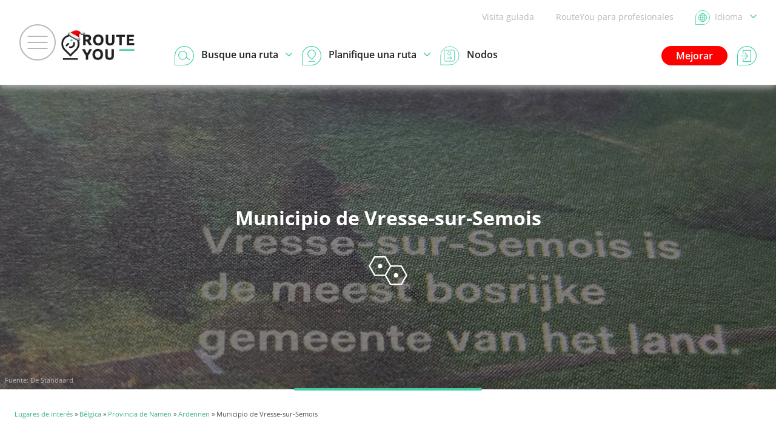

--- FILE ---
content_type: text/html; charset=UTF-8
request_url: https://www.routeyou.com/es-be/location/view/47307972
body_size: 27868
content:
<!DOCTYPE html>
<html lang="es" prefix="og: http://ogp.me/ns# fb: http://ogp.me/ns/fb#">

<head>

<title>Municipio de Vresse-sur-Semois - Municipality | RouteYou</title>

<meta http-equiv="Content-Type" content="text/html; charset=UTF-8"/>
<meta charset="UTF-8"/>
<meta name="viewport" content="width=device-width, initial-scale=1"/>

<meta name="apple-mobile-web-app-capable" content="yes"/>
<meta name="mobile-web-app-capable" content="yes"/>
<link rel="manifest" href="/manifest.json"/>
<link rel="icon" href="/img/logo/small-winter-16x16.png"/>
<link rel="icon" href="/img/logo/small-winter-32x32.png" sizes="32x32"/>
<link rel="icon" href="/img/logo/small-winter-64x64.png" sizes="64x64"/>
<link rel="icon" href="/img/logo/small-winter-128x128.png" sizes="128x128"/>
<link rel="icon" href="/img/logo/small-winter-192x192.png" sizes="192x192"/>
<link rel="apple-touch-icon" href="/img/logo/small-maskable-pwa-60x60.png"/>
<link rel="apple-touch-icon" href="/img/logo/small-maskable-pwa-76x76.png" sizes="76x76"/>
<link rel="apple-touch-icon" href="/img/logo/small-maskable-pwa-120x120.png" sizes="120x120"/>
<link rel="apple-touch-icon" href="/img/logo/small-maskable-pwa-152x152.png" sizes="152x152"/>
<link rel="apple-touch-icon" href="/img/logo/small-maskable-pwa-167x167.png" sizes="167x167"/>
<link rel="apple-touch-icon" href="/img/logo/small-maskable-pwa-180x180.png" sizes="180x180"/>
<meta name="theme-color" content="#42cda7"/>

<meta name="referrer" content="unsafe-url"/>
<link rel="canonical" href="https://www.routeyou.com/es-be/location/view/47307972"/>
<link rel="alternate" type="application/json+oembed" href="https://www.routeyou.com/oembed?url=https%3A%2F%2Fwww.routeyou.com%2Fes-be%2Flocation%2Fview%2F47307972%3Ftoptext%3D8713629"/>
<meta name="description" content="Todo lo que tienes que saber de Municipio de Vresse-sur-Semois con todas las rutas y los lugares de interés en la región"/>
<meta name="application-name" content="RouteYou"/>
<meta name="apple-mobile-web-app-title" content="RouteYou"/>
<meta property="og:site_name" content="RouteYou"/>
<meta property="og:url" content="https://www.routeyou.com/es-be/location/view/47307972"/>
<meta property="og:title" content="Municipio de Vresse-sur-Semois - Municipality"/>
<meta property="og:type" content="website"/>
<meta property="og:image" content="https://image.routeyou.com/share/poi/600x315/8713629-es@2x.jpg"/>
<meta property="og:image:width" content="600"/>
<meta property="og:image:height" content="315"/>
<meta property="og:description" content="Todo lo que tienes que saber de Municipio de Vresse-sur-Semois con todas las rutas y los lugares de interés en la región"/>
<meta property="og:locale" content="es"/>
<meta property="fb:app_id" content="207897589378014"/>

<script>
window.rypg={r:[],reflow:function(f){f?this.r.push(f):this.r.forEach(function(f){f();});},
dataLayer:{l:[],listen:function(f){this.l.push(f);},push:function(d){this.l.forEach(function(f){f(d);});}},
config:{"language":"es","country":"","languageSet":false,"supported":{"webP":true},"poi":{"id":8713629,"location":{"id":47307972},"type":{"id":415},"owner":{"id":1150116},"permission":{"writable":false},"flag":"be","centroid":{"wkt":"POINT(4.91577391099006 49.8501904196087)"},"bounds":{"wkt":"BOX(4.91577391099006 49.8501904196087,4.91577391099006 49.8501904196087)"},"mapBounds":{"wkt":"BOX(4.8461142106647 49.805274655403,4.9854336113154 49.895106183815)"},"geometry":{"tiles":null,"wkt":"POINT(4.91577391099006 49.8501904196087)"},"likeCount":0,"languages":["es","en","nl","fr","de","it","da"],"name":{"da":"Municipality Vresse-sur-Semois","de":"Gemeinde Vresse-sur-Semois","en":"Municipality of Vresse-sur-Semois","es":"Municipio de Vresse-sur-Semois","fr":"Municipalit\u00e9 de Vresse-sur-Semois","it":"Comune di Vresse-sur-Semois","nl":"Gemeente Vresse-sur-Semois"},"breadcrumbRegions":[{"id":47861997,"flag":"be","type":{"id":522},"name":{"ca":"Ardennen","da":"Ardennerne","de":"Ardennen","en":"Ardennen","es":"Ardennen","fr":"Ardennen","it":"Ardennen","nl":"Ardennen"},"languages":["ca","da","de","en","es","fr","it","nl"]},{"id":47407874,"flag":"be","type":{"id":409},"name":{"ca":"Prov\u00edncia de Namen","de":"Provinz Namen","en":"Province of Namur","es":"Provincia de Namen","fr":"Province de Namur","it":"Provincia di Namen","nl":"Provincie Namen"},"languages":["ca","de","en","es","fr","it","nl"]},{"id":47407865,"type":{"id":407},"name":{"ca":"B\u00e8lgica","de":"Belgien","en":"Belgium","es":"B\u00e9lgica","fr":"Belgique","it":"Belgio","nl":"Belgi\u00eb"},"flag":"be","languages":["ca","de","en","es","fr","it","nl"]}],"media":[{"id":6750095,"type":{"id":1},"owner":{"id":10641,"type":{"id":2},"flag":"nl","avatarRevision":1,"logoRevision":10,"headerRevision":8,"name":{"it":"Pascal Brackman","nl":"Pascal Brackman"},"privileges":[3,10,11,17,18,19,20,21,22,24,25,26,27,28,29,30,31,32,33,34,35,36,37,38,39,41,44,46,47,49,50,51,53,54,55,57,60,61,62,63,64,66,67,68,69,70],"configuration":{"logo":{"uri":{"nl":"http:\/\/www.routeyou.com","it":"http:\/\/www.routeyou.com"}}},"languages":["it","nl"],"permission":{"writable":false}},"score":0.82304925,"content":{"nl":"70c79dad999b774c54c4cf905264e246-2dac3b6b144ac91a29e674979cff56b25b397329.jpg"},"width":{"nl":2560},"height":{"nl":1920},"source":{"name":{"nl":"De Standaard"},"uri":{"nl":null}},"geometry":{"wkt":null},"copyright":null,"infoUri":{"nl":null},"languages":["nl"],"createdDate":"2024-05-12T17:48:47.005818Z","permission":{"writable":false},"uri":{"nl":"https:\/\/image.routeyou.com\/shrink\/fit\/400x300\/70c79dad999b774c54c4cf905264e246-2dac3b6b144ac91a29e674979cff56b25b397329.jpg"}}]},"key":"9aec2fc1705896b901c3ea17d6223f0a","token":null,"accessToken":null,"accessTokenExpires":null}};
window.dataLayer=[{"navigation":{"language":"es","country":""},"pageType":"Location\/view","user":{"loggedIn":false,"type":"None"},"firstPage":true,"richPage":true,"content":{"type":"Poi","id":8713629,"locationId":47307972,"typeId":415,"public":true,"language":"es","country":"be","name":"Municipio de Vresse-sur-Semois","scoreStars":4},"mapDisplayed":true,"ads":{"enabled":true},"author":{"id":1150116,"type":"Premium","language":"nl","country":"be","name":"Mediahuis Belgi\u00eb"}},{"webAppMode":navigator.standalone||(window.matchMedia&&(window.matchMedia("(display-mode: standalone)").matches||window.matchMedia("(display-mode: fullscreen)").matches))?"Standalone":"Browser"}];
window.rypg.dataLayer.listen(function(d){if(d.eventCallback){var c=d.eventCallback,w=true,
e=function(){if(w){w=false;c();}};window.setTimeout(e,1000);d.eventCallback=e;}window.dataLayer.push(d);});
(function(w,d,s,l,i){w[l]=w[l]||[];w[l].push({'gtm.start':
new Date().getTime(),event:'gtm.js'});var f=d.getElementsByTagName(s)[0],
j=d.createElement(s),dl=l!='dataLayer'?'&l='+l:'';j.async=true;j.src=
'https://www.googletagmanager.com/gtm.js?id='+i+dl+'';f.parentNode.insertBefore(j,f);
})(window,document,'script','dataLayer','GTM-NVVDJBS');
window.didomiConfig={"languages":{"enabled":["es"],"default":"es"}};
window.gdprAppliesGlobally=true;(function(){function n(e){if(!window.frames[e]){if(document.body&&document.body.firstChild){var t=document.body;var r=document.createElement("iframe");r.style.display="none";r.name=e;r.title=e;t.insertBefore(r,t.firstChild)}else{setTimeout(function(){n(e)},5)}}}function e(r,a,o,s,c){function e(e,t,r,n){if(typeof r!=="function"){return}if(!window[a]){window[a]=[]}var i=false;if(c){i=c(e,n,r)}if(!i){window[a].push({command:e,version:t,callback:r,parameter:n})}}e.stub=true;e.stubVersion=2;function t(n){if(!window[r]||window[r].stub!==true){return}if(!n.data){return}var i=typeof n.data==="string";var e;try{e=i?JSON.parse(n.data):n.data}catch(t){return}if(e[o]){var a=e[o];window[r](a.command,a.version,function(e,t){var r={};r[s]={returnValue:e,success:t,callId:a.callId};if(n.source){n.source.postMessage(i?JSON.stringify(r):r,"*")}},a.parameter)}}if(typeof window[r]!=="function"){window[r]=e;if(window.addEventListener){window.addEventListener("message",t,false)}else{window.attachEvent("onmessage",t)}}}e("__uspapi","__uspapiBuffer","__uspapiCall","__uspapiReturn");n("__uspapiLocator");e("__tcfapi","__tcfapiBuffer","__tcfapiCall","__tcfapiReturn");n("__tcfapiLocator");(function(e){var t=document.createElement("link");t.rel="preconnect";t.as="script";var r=document.createElement("link");r.rel="dns-prefetch";r.as="script";var n=document.createElement("link");n.rel="preload";n.as="script";var i=document.createElement("script");i.id="spcloader";i.type="text/javascript";i["async"]=true;i.charset="utf-8";var a="https://sdk.privacy-center.org/"+e+"/loader.js?target="+document.location.hostname;if(window.didomiConfig&&window.didomiConfig.user){var o=window.didomiConfig.user;var s=o.country;var c=o.region;if(s){a=a+"&country="+s;if(c){a=a+"&region="+c}}}t.href="https://sdk.privacy-center.org/";r.href="https://sdk.privacy-center.org/";n.href=a;i.src=a;var d=document.getElementsByTagName("script")[0];d.parentNode.insertBefore(t,d);d.parentNode.insertBefore(r,d);d.parentNode.insertBefore(n,d);d.parentNode.insertBefore(i,d)})("11ef8ac9-6270-4d5e-8b99-8d6a5bd60059")})();
(function(f,w,n,g){g=function(){w.removeEventListener(n,g,false);f();};w.addEventListener(n,g,false);})(function(){Array.prototype.forEach.call(document.querySelectorAll("a.privacyManager"),function(a){a.addEventListener("click",function(e){e.preventDefault();Didomi.preferences.show();},false);});},window,"load");
window.ryads={data:{},refresh:function(){},
update:function(d){var p=function(d,u){for(var k in u){if(u[k]&&typeof u[k]==='object'){d[k]=d[k]||{};p(d[k],u[k]);}else{d[k]=u[k];}}};p(this.data,d);}};
window.dataLayer.forEach(function(d){window.ryads.update(d);});
window.rypg.dataLayer.listen(function(d){window.ryads.update(d);if(d.event==='adsRefresh'||d.event==='virtualPageView'){window.ryads.refresh();}});
</script>
<script async src="/js/min/es/page-sBHV.js"></script>
<script async src="/js/min/es/ads-1g21.js"></script>
<script async src="/js/min/es/poi/view-4CgF.js"></script>

<style>
body{font:normal normal normal 16px/1.6 "Open Sans",Arial,Helvetica,sans-serif}
svg{display:none}
</style>
<link rel="stylesheet" type="text/css" href="/css/min/shared-c5Tu.css"/>
<link rel="stylesheet" type="text/css" href="/css/min/poi/view-e2vh.css"/>
<link rel="stylesheet" type="text/css" href="/css/min/mapsearch-pCzd.css"/>
<noscript>
</noscript>
<style>
div.identity-branding{background-image:url('//image.routeyou.com/header/user/800x200/1150116-1.webp')}@media all and (min-width:801px){div.identity-branding{background-image:url('//image.routeyou.com/header/user/1200x300/1150116-1.webp')}}@media all and (min-width:1201px){div.identity-branding{background-image:url('//image.routeyou.com/header/user/1600x400/1150116-1.webp')}}@media all and (min-width:1601px){div.identity-branding{background-image:url('//image.routeyou.com/header/user/2000x500/1150116-1.webp')}}div.largeHeader{background-image:url('//image.routeyou.com/resize/crop/500x700/70c79dad999b774c54c4cf905264e246-2dac3b6b144ac91a29e674979cff56b25b397329.jpg')}div.moreInLocationSurroundingImage{background-image:url('//image.routeyou.com/resize/crop/500x700/70c79dad999b774c54c4cf905264e246-2dac3b6b144ac91a29e674979cff56b25b397329.jpg')}@media all and (min-width:501px){div.largeHeader{background-image:url('//image.routeyou.com/resize/crop/700x350/70c79dad999b774c54c4cf905264e246-2dac3b6b144ac91a29e674979cff56b25b397329.jpg')}div.moreInLocationSurroundingImage{background-image:url('//image.routeyou.com/resize/crop/700x350/70c79dad999b774c54c4cf905264e246-2dac3b6b144ac91a29e674979cff56b25b397329.jpg')}}@media all and (min-width:701px){div.largeHeader{background-image:url('//image.routeyou.com/resize/crop/900x450/70c79dad999b774c54c4cf905264e246-2dac3b6b144ac91a29e674979cff56b25b397329.jpg')}div.moreInLocationSurroundingImage{background-image:url('//image.routeyou.com/resize/crop/900x450/70c79dad999b774c54c4cf905264e246-2dac3b6b144ac91a29e674979cff56b25b397329.jpg')}}@media all and (min-width:901px){div.largeHeader{background-image:url('//image.routeyou.com/resize/crop/1300x650/70c79dad999b774c54c4cf905264e246-2dac3b6b144ac91a29e674979cff56b25b397329.jpg')}div.moreInLocationSurroundingImage{background-image:url('//image.routeyou.com/resize/crop/1300x650/70c79dad999b774c54c4cf905264e246-2dac3b6b144ac91a29e674979cff56b25b397329.jpg')}}@media all and (min-width:1301px){div.largeHeader{background-image:url('//image.routeyou.com/resize/crop/1700x850/70c79dad999b774c54c4cf905264e246-2dac3b6b144ac91a29e674979cff56b25b397329.jpg')}div.moreInLocationSurroundingImage{background-image:url('//image.routeyou.com/resize/crop/1700x850/70c79dad999b774c54c4cf905264e246-2dac3b6b144ac91a29e674979cff56b25b397329.jpg')}}@media all and (min-width:1701px){div.largeHeader{background-image:url('//image.routeyou.com/resize/crop/2100x1050/70c79dad999b774c54c4cf905264e246-2dac3b6b144ac91a29e674979cff56b25b397329.jpg')}div.moreInLocationSurroundingImage{background-image:url('//image.routeyou.com/resize/crop/2100x1050/70c79dad999b774c54c4cf905264e246-2dac3b6b144ac91a29e674979cff56b25b397329.jpg')}}
</style>
</head>

<body class="withAvsg-largeRectangleMobile withAvsg-selectionHeader">

<noscript><iframe src="https://www.googletagmanager.com/ns.html?id=GTM-NVVDJBS" height="0" width="0" style="display:none;visibility:hidden"></iframe></noscript>

<header>

<div class="navBar">

<a href="#" class="toggleMenu"><span></span></a>

<a href="/es-be" title="RouteYou.com - Inicio" class="logo"><img src="//media.routeyou.com/logo/standard-winter-animated.gif" width="65" height="32" alt=""/></a>

<div class="navLinks">

<a href="//help.routeyou.com/es/topic/view/82" target="_blank">Visita guiada</a>

<a href="/es-be/about/for-professionals" data-google-interstitial="false">RouteYou para profesionales</a>

<a href="/user/locale?r=%2Fes-be%2Flocation%2Fview%2F47307972" rel="nofollow" title="Seleccione un idioma" class="chooseLocale" data-google-interstitial="false"><img src="//media.routeyou.com/navigation/locale.svg" width="24" height="24" alt=""/><img src="//media.routeyou.com/navigation/locale-se.svg" width="24" height="24" alt=""/><span>Idioma<img src="//media.routeyou.com/navigation/drop.svg" width="11" height="6" alt=""/></span></a>
</div>

<div class="navCore">


<a href="/user/login?r=%2Fes-be%2Flocation%2Fview%2F47307972" rel="nofollow" class="logIn" data-google-interstitial="false"><img src="//media.routeyou.com/navigation/login.svg" width="32" height="32" alt=""/><span>Conectar</span></a>

<a href="/es-be/upgrade" class="upgrade" data-google-interstitial="false">Mejorar</a>

<a href="/es-be/route/search" class="search"><img src="//media.routeyou.com/navigation/search.svg" width="32" height="32" alt=""/><img src="//media.routeyou.com/navigation/search-se.svg" width="32" height="32" alt=""/><span>Busque una ruta<img src="//media.routeyou.com/navigation/drop.svg" width="11" height="6" alt=""/></span></a><a href="/es-be/route/planner" class="plan"><img src="//media.routeyou.com/navigation/plan.svg" width="32" height="32" alt=""/><img src="//media.routeyou.com/navigation/plan-se.svg" width="32" height="32" alt=""/><span>Planifique una ruta<img src="//media.routeyou.com/navigation/drop.svg" width="11" height="6" alt=""/></span></a><a href="/es-be/nodes" class="nodes"><img src="//media.routeyou.com/navigation/nodes.svg" width="32" height="32" alt=""/><span>Nodos</span></a>

<span class="offline"><span>Desconectado</span></span>

</div>

</div>

</header>


<div class="largeHeader locationHeader">
<h1>Municipio de Vresse-sur-Semois</h1>

<p><span class="typeIcon"><svg xmlns="http://www.w3.org/2000/svg" version="1.0" viewBox="0 0 796.252 594.678"><path d="M116.266 1.024c-.6.7-4.4 7.1-8.5 14.3-7 12.2-67.4 116.8-88.6 153.5-22 38.1-20.1 34.2-17.8 37.5.7 1.1 6.5 11 12.8 22 10.1 17.7 42.2 73.3 82.4 143 7.3 12.6 14.9 25.6 16.8 28.7l3.5 5.8h108.9c86 0 109.2.3 110 1.2 1 1.4 10.1 17 77.7 134.3 15.8 27.5 29.5 50.8 30.3 51.8 1.4 1.6 8 1.7 118.6 1.5l117.1-.3 13.9-24c7.6-13.2 18-31.2 23.1-40 54.7-95 67.7-117.5 73.3-127 3.6-6.1 6.5-11.5 6.5-12 0-.6-4.7-9.1-10.5-19-5.7-9.9-15.1-26.1-20.8-36s-13.3-23.2-17-29.5-12.8-22.1-20.2-35c-7.5-12.9-21.2-36.8-30.6-53l-17.1-29.5-109.7-.5-109.6-.5-3.7-6.5c-2.1-3.6-8-13.9-13.3-23-32.4-56.2-85.6-148.4-88.3-153l-3.1-5.5-117.6-.3c-93.3-.2-117.8.1-118.5 1m255.1 91c19.8 34.3 42 72.6 49.3 85.3 7.3 12.6 13.6 23.9 13.9 25.1.5 1.9-13.2 26.2-62 110.4-4 6.9-14 24.1-22.1 38.2l-14.8 25.8h-201.7l-2.3-3.8c-1.3-2-6.7-11.1-11.9-20.2s-26.5-46-47.3-82-38-66.2-38.3-67.2c-.2-.9 4.6-10.3 11.1-21.5 16.3-28.1 82-142.1 87.4-151.6.2-.4 46-.7 101.6-.7h101.3zm291.2 126.6c.6.4 10.7 17.3 22.4 37.7 11.7 20.3 26.8 46.4 33.5 58 32.4 55.9 43.8 76.1 43.8 77 0 .5-10.9 19.9-24.2 43-45.7 79-49.7 86-62.5 108.3l-12.9 22.2-101-.2-101-.3-4.7-8c-2.6-4.4-8.9-15.4-14.2-24.5-5.2-9.1-15.6-27.1-23-40-7.5-12.9-23.6-40.8-35.7-61.9l-22.2-38.3 6.7-11.7c3.7-6.4 9.7-16.8 13.4-23.1s23-39.9 43-74.5c20-34.7 36.8-63.3 37.4-63.7s45.9-.8 100.6-.8 100 .4 100.6.8"/><path d="M221.766 158.724c-20.1 6.6-33 24.3-33 45.1.1 26.1 20.6 47 46.2 47 22.6 0 42.1-16.9 46-39.9 3.4-20-8.1-41.1-27-49.9-6.6-3.1-8.7-3.6-17-3.9-7.4-.2-10.8.1-15.2 1.6m331.5 187.6c-23.9 5.4-40.4 29.4-36.5 53.2 4 23.9 26.1 41.9 49.1 40 24-2 43.1-22.9 43.1-47.2 0-29.5-27.7-52.4-55.7-46"/></svg></span></p>

<div class="entityPageCredits">
    <p>Fuente: De Standaard</p>
</div>
</div>


<p class="breadcrumbs"><a href="/es-be/poi/search">Lugares de interés</a> » <a href="/es-be/location/view/47407865">Bélgica</a> » <a href="/es-be/location/view/47407874">Provincia de Namen</a> » <a href="/es-be/location/view/47861997">Ardennen</a> » Municipio de Vresse-sur-Semois</p>

<div class="locationInfo">

<div><div><div>


<div class="popupMenus popupMenusBottom javaScriptRequired">

<div><a href="#" class="shareButton"><span><svg xmlns="http://www.w3.org/2000/svg" viewBox="0 0 27.839 28.554"><circle cx="22.921" cy="4.918" r="3.871" fill="none" stroke="#000" stroke-linecap="round" stroke-linejoin="round" stroke-width="2.094"/><circle cx="22.921" cy="23.636" r="3.871" fill="none" stroke="#000" stroke-linecap="round" stroke-linejoin="round" stroke-width="2.094"/><circle cx="4.918" cy="14.277" r="3.871" fill="none" stroke="#000" stroke-linecap="round" stroke-linejoin="round" stroke-width="2.094"/><path fill="none" stroke="#000" stroke-linecap="round" stroke-linejoin="round" stroke-width="2.094" d="M19.05 4.918 8.4 12.593m0 3.335 10.65 7.675"/></svg></span>Compartir</a>
    <a href="#" class="editButton"><span><svg xmlns="http://www.w3.org/2000/svg" viewBox="0 0 13.741 13.741"><path fill="none" stroke="#000" stroke-linecap="round" stroke-linejoin="round" d="m2.434 9.086 7.573-7.573 2.222 2.222-7.573 7.573z"/><path fill="none" stroke="#000" stroke-linecap="round" stroke-linejoin="round" d="M12.781 3.182A1.57 1.57 0 0 0 10.56.96l-.553.553 2.221 2.222zM2.434 9.086.5 13.241l4.155-1.934z"/></svg></span>Editar</a>
</div>

<div class="shareMenu">

    <div>

        <h2>Compartir</h2>
        <ul>
            <li><a href="/user/login?r=%2Fes-be%2Flocation%2Fview%2F47307972%23add-favorite%3D1" rel="nofollow" class="poiAddFavoriteLink" data-google-interstitial="false"><span><svg xmlns="http://www.w3.org/2000/svg" version="1.0" viewBox="0 0 1091.099 1045.615"><path d="M289.05.426c-3.3.2-11.8 1-19 1.8-120.8 14.2-222.5 99.7-258 217-3.7 12.4-8.5 34.5-10.7 50-2 14.1-1.7 70.1.5 89 9.8 82.2 40.3 152.8 96.5 223.2 37.1 46.3 72.8 81.3 175.7 171.8 62.9 55.4 84.6 75.4 122.6 113.4 55.5 55.6 83.2 88.1 128.1 150.6 11.1 15.6 20.5 28.4 20.8 28.4s9.7-12.8 20.8-28.4c44.9-62.5 72.6-95 128.1-150.6 38-38 59.7-58 122.6-113.4 102.9-90.5 138.6-125.5 175.7-171.8 56.2-70.4 86.7-141 96.5-223.2 2.2-18.9 2.5-74.9.5-89-10.1-70.5-38.4-128.5-86.5-177.4-80.1-81.6-198.6-111.7-308.5-78.5-36 10.9-72.6 30.4-103.2 55.1-13.3 10.7-31.9 28.8-40.3 39-2.8 3.5-5.3 6.3-5.7 6.3s-2.9-2.8-5.7-6.3c-14.8-18.2-42-42-66.3-58-14-9.2-40.8-23-56.7-29.1-39.1-15.1-84.4-22.2-127.8-19.9m59 109.2c40.5 7 77 23.5 108.8 49.1 8.4 6.7 32.2 31 42.6 43.3 8.3 10 32.6 42.2 40.1 53.5 3 4.5 5.7 8.1 6 8.1s3-3.6 6-8.1c7.5-11.3 31.8-43.5 40.1-53.5 10.4-12.3 34.2-36.6 42.6-43.3 31.8-25.6 68.4-42.1 108.8-49.1 17.3-3 51.5-3.7 68.5-1.5 42.7 5.7 81.1 24.3 112.4 54.6 31.7 30.7 52 69 59.1 112 3.6 21.6 2.9 57.5-1.6 86.5-9.4 59.6-34.3 110-82.5 167-31.7 37.5-55.2 60.1-149.9 143.6-25.3 22.3-57.2 50.8-71 63.4-25 22.9-96 93.1-119.8 118.5l-12.7 13.5-12.7-13.5c-23.8-25.4-94.8-95.6-119.8-118.5-13.7-12.6-45.7-41.1-71-63.4-94.7-83.5-118.2-106.1-149.9-143.6-48.2-57-73.1-107.4-82.5-167-4.5-29-5.2-64.9-1.6-86.5 7.1-43 27.4-81.3 59.1-112 30.6-29.6 69.1-48.6 110.5-54.5 15.4-2.1 54.3-1.4 70.4 1.4"/></svg></span>Guardar</a></li>
            <li><a href="/user/login?r=%2Fes-be%2Flocation%2Fview%2F47307972%23add-to-route%3D1" rel="nofollow" class="poiAddToRouteLink" data-google-interstitial="false"><span><svg xmlns="http://www.w3.org/2000/svg" fill="none" viewBox="0 0 13.548 16.832"><path fill="#000" d="M5.68.49V.115a.4.4 0 0 0-.112.018zM4.533 5.13l.265-.265zM6.44 7.04v.375c.1 0 .195-.04.265-.11zm1.91-1.909-.265-.266zM7.202.49l.113-.358h-.001zm-1.517 0v.374a.4.4 0 0 0 .112-.017zm-4.13 6.548v-.375zm10.437 4.723-.002.375h.002zm-4.37-.02.002-.376h-.002zM5.568.131c-2.423.761-2.91 3.654-1.3 5.264l.53-.53c-1.243-1.243-.848-3.44.995-4.018zm-1.3 5.264 1.908 1.908.53-.53-1.908-1.909zm2.438 1.908 1.909-1.908-.53-.53-1.909 1.908zm1.909-1.908C10.22 3.79 9.737.898 7.315.133L7.09.848c1.844.582 2.234 2.779.996 4.017zM7.314.132a2.93 2.93 0 0 0-1.742 0l.225.716c.417-.13.871-.13 1.294 0zM5.684.115H5.68v.75h.005zm1.563 3.053c0 .446-.36.806-.806.806v.75c.86 0 1.556-.696 1.556-1.556zm-.806.806a.8.8 0 0 1-.801-.806h-.75c0 .858.69 1.556 1.551 1.556zm-.801-.806c0-.446.36-.806.801-.806v-.75c-.856 0-1.551.697-1.551 1.556zm.801-.806c.443 0 .806.361.806.806h.75c0-.86-.7-1.556-1.556-1.556zm.806 12.914c0 .445-.36.806-.806.806v.75c.86 0 1.556-.696 1.556-1.556zm-.806.806a.8.8 0 0 1-.801-.806h-.75c0 .858.69 1.556 1.551 1.556zm-.801-.806c0-.447.36-.806.801-.806v-.75c-.856 0-1.551.697-1.551 1.556zm.801-.806c.443 0 .806.36.806.806h.75c0-.861-.7-1.556-1.556-1.556zm0-7.806H1.556v.75H6.44zm-4.885 0C.696 6.664 0 7.36 0 8.22h.75c0-.446.36-.806.806-.806zM0 8.22c0 .86.696 1.556 1.556 1.556v-.75A.805.805 0 0 1 .75 8.22zm1.556 1.556h10.436v-.75H1.556zm10.436 0c.446 0 .806.36.806.805h.75c0-.86-.696-1.555-1.556-1.555zm.806.805c0 .446-.36.806-.806.806v.75c.86 0 1.556-.696 1.556-1.556zm-.804.806-4.37-.02-.004.75 4.37.02zm-4.372-.02c-.86 0-1.556.695-1.556 1.555h.75c0-.445.36-.806.806-.806zm-1.556 1.555v1.181h.75v-1.18z"/></svg></span>Añadir a una ruta</a></li>
        </ul>
        
        <ul>
            <li><a href="#" class="copyLinkLink"><span><svg xmlns="http://www.w3.org/2000/svg" viewBox="0 0 12.996 12.996"><path fill="none" stroke="#000" stroke-linecap="round" stroke-miterlimit="10" d="m7.542 5.424.03.03c.93.93.93 2.448 0 3.377l-2.97 2.97c-.93.93-2.447.93-3.377 0l-.03-.03a2.393 2.393 0 0 1 0-3.377l1.272-1.272m8.062-1.248 1.272-1.272c.93-.93.93-2.447 0-3.377l-.03-.03a2.393 2.393 0 0 0-3.377 0l-2.97 2.97c-.93.93-.93 2.447 0 3.377l.03.03"/></svg></span>Copiar enlace</a></li>
            <li><a href="#" class="qrCodeLink"><span><svg xmlns="http://www.w3.org/2000/svg" xmlns:xlink="http://www.w3.org/1999/xlink" viewBox="0 0 153 153"><defs><path id="a" d="M0 0h9v9H0z"/></defs><use xlink:href="#a" x="36" y="36" transform="translate(-36 -36)"/><use xlink:href="#a" x="36" y="45" transform="translate(-36 -36)"/><use xlink:href="#a" x="36" y="54" transform="translate(-36 -36)"/><use xlink:href="#a" x="36" y="63" transform="translate(-36 -36)"/><use xlink:href="#a" x="36" y="72" transform="translate(-36 -36)"/><use xlink:href="#a" x="36" y="81" transform="translate(-36 -36)"/><use xlink:href="#a" x="36" y="90" transform="translate(-36 -36)"/><use xlink:href="#a" x="36" y="108" transform="translate(-36 -36)"/><use xlink:href="#a" x="36" y="198" transform="translate(-36 -108)"/><use xlink:href="#a" x="36" y="207" transform="translate(-36 -108)"/><use xlink:href="#a" x="36" y="216" transform="translate(-36 -108)"/><use xlink:href="#a" x="36" y="225" transform="translate(-36 -108)"/><use xlink:href="#a" x="36" y="234" transform="translate(-36 -108)"/><use xlink:href="#a" x="36" y="243" transform="translate(-36 -108)"/><use xlink:href="#a" x="36" y="252" transform="translate(-36 -108)"/><use xlink:href="#a" x="45" y="36" transform="translate(-36 -36)"/><use xlink:href="#a" x="45" y="90" transform="translate(-36 -36)"/><use xlink:href="#a" x="45" y="198" transform="translate(-36 -108)"/><use xlink:href="#a" x="45" y="252" transform="translate(-36 -108)"/><use xlink:href="#a" x="54" y="36" transform="translate(-36 -36)"/><use xlink:href="#a" x="54" y="54" transform="translate(-36 -36)"/><use xlink:href="#a" x="54" y="63" transform="translate(-36 -36)"/><use xlink:href="#a" x="54" y="72" transform="translate(-36 -36)"/><use xlink:href="#a" x="54" y="90" transform="translate(-36 -36)"/><use xlink:href="#a" x="54" y="108" transform="translate(-36 -36)"/><use xlink:href="#a" x="54" y="117" transform="translate(-36 -36)"/><use xlink:href="#a" x="54" y="198" transform="translate(-36 -108)"/><use xlink:href="#a" x="54" y="216" transform="translate(-36 -108)"/><use xlink:href="#a" x="54" y="225" transform="translate(-36 -108)"/><use xlink:href="#a" x="54" y="234" transform="translate(-36 -108)"/><use xlink:href="#a" x="54" y="252" transform="translate(-36 -108)"/><use xlink:href="#a" x="63" y="36" transform="translate(-36 -36)"/><use xlink:href="#a" x="63" y="54" transform="translate(-36 -36)"/><use xlink:href="#a" x="63" y="63" transform="translate(-36 -36)"/><use xlink:href="#a" x="63" y="72" transform="translate(-36 -36)"/><use xlink:href="#a" x="63" y="90" transform="translate(-36 -36)"/><use xlink:href="#a" x="63" y="117" transform="translate(-36 -45)"/><use xlink:href="#a" x="63" y="198" transform="translate(-36 -108)"/><use xlink:href="#a" x="63" y="216" transform="translate(-36 -108)"/><use xlink:href="#a" x="63" y="225" transform="translate(-36 -108)"/><use xlink:href="#a" x="63" y="234" transform="translate(-36 -108)"/><use xlink:href="#a" x="63" y="252" transform="translate(-36 -108)"/><use xlink:href="#a" x="72" y="36" transform="translate(-36 -36)"/><use xlink:href="#a" x="72" y="54" transform="translate(-36 -36)"/><use xlink:href="#a" x="72" y="63" transform="translate(-36 -36)"/><use xlink:href="#a" x="72" y="72" transform="translate(-36 -36)"/><use xlink:href="#a" x="72" y="90" transform="translate(-36 -36)"/><use xlink:href="#a" x="72" y="117" transform="translate(-36 -45)"/><use xlink:href="#a" x="72" y="198" transform="translate(-36 -108)"/><use xlink:href="#a" x="72" y="216" transform="translate(-36 -108)"/><use xlink:href="#a" x="72" y="225" transform="translate(-36 -108)"/><use xlink:href="#a" x="72" y="234" transform="translate(-36 -108)"/><use xlink:href="#a" x="72" y="252" transform="translate(-36 -108)"/><use xlink:href="#a" x="81" y="36" transform="translate(-36 -36)"/><use xlink:href="#a" x="81" y="90" transform="translate(-36 -36)"/><use xlink:href="#a" x="81" y="117" transform="translate(-36 -45)"/><use xlink:href="#a" x="81" y="198" transform="translate(-36 -108)"/><use xlink:href="#a" x="81" y="252" transform="translate(-36 -108)"/><use xlink:href="#a" x="90" y="36" transform="translate(-36 -36)"/><use xlink:href="#a" x="90" y="45" transform="translate(-36 -36)"/><use xlink:href="#a" x="90" y="54" transform="translate(-36 -36)"/><use xlink:href="#a" x="90" y="63" transform="translate(-36 -36)"/><use xlink:href="#a" x="90" y="72" transform="translate(-36 -36)"/><use xlink:href="#a" x="90" y="81" transform="translate(-36 -36)"/><use xlink:href="#a" x="90" y="90" transform="translate(-36 -36)"/><use xlink:href="#a" x="90" y="108" transform="translate(-36 -36)"/><use xlink:href="#a" x="90" y="198" transform="translate(-36 -108)"/><use xlink:href="#a" x="90" y="207" transform="translate(-36 -108)"/><use xlink:href="#a" x="90" y="216" transform="translate(-36 -108)"/><use xlink:href="#a" x="90" y="225" transform="translate(-36 -108)"/><use xlink:href="#a" x="90" y="234" transform="translate(-36 -108)"/><use xlink:href="#a" x="90" y="243" transform="translate(-36 -108)"/><use xlink:href="#a" x="90" y="252" transform="translate(-36 -108)"/><use xlink:href="#a" x="99" y="108" transform="translate(-36 -36)"/><use xlink:href="#a" x="108" y="36" transform="translate(-36 -36)"/><use xlink:href="#a" x="108" y="54" transform="translate(-36 -36)"/><use xlink:href="#a" x="108" y="81" transform="translate(-36 -36)"/><use xlink:href="#a" x="108" y="90" transform="translate(-36 -36)"/><use xlink:href="#a" x="108" y="117" transform="translate(-36 -36)"/><use xlink:href="#a" x="108" y="198" transform="translate(-36 -108)"/><use xlink:href="#a" x="108" y="234" transform="translate(-36 -108)"/><use xlink:href="#a" x="108" y="252" transform="translate(-36 -108)"/><use xlink:href="#a" x="117" y="63" transform="translate(-36 -36)"/><use xlink:href="#a" x="117" y="99" transform="translate(-36 -36)"/><use xlink:href="#a" x="117" y="207" transform="translate(-36 -108)"/><use xlink:href="#a" x="117" y="216" transform="translate(-36 -108)"/><use xlink:href="#a" x="117" y="234" transform="translate(-36 -108)"/><use xlink:href="#a" x="117" y="243" transform="translate(-36 -108)"/><use xlink:href="#a" x="198" y="36" transform="translate(-108 -36)"/><use xlink:href="#a" x="198" y="45" transform="translate(-108 -36)"/><use xlink:href="#a" x="198" y="54" transform="translate(-108 -36)"/><use xlink:href="#a" x="198" y="63" transform="translate(-108 -36)"/><use xlink:href="#a" x="198" y="72" transform="translate(-108 -36)"/><use xlink:href="#a" x="198" y="81" transform="translate(-108 -36)"/><use xlink:href="#a" x="198" y="90" transform="translate(-108 -36)"/><use xlink:href="#a" x="198" y="117" transform="translate(-108 -36)"/><use xlink:href="#a" x="198" y="198" transform="translate(-108 -108)"/><use xlink:href="#a" x="198" y="216" transform="translate(-108 -108)"/><use xlink:href="#a" x="207" y="36" transform="translate(-108 -36)"/><use xlink:href="#a" x="207" y="90" transform="translate(-108 -36)"/><use xlink:href="#a" x="207" y="108" transform="translate(-108 -36)"/><use xlink:href="#a" x="207" y="117" transform="translate(-108 -36)"/><use xlink:href="#a" x="207" y="216" transform="translate(-108 -108)"/><use xlink:href="#a" x="207" y="243" transform="translate(-108 -108)"/><use xlink:href="#a" x="216" y="36" transform="translate(-108 -36)"/><use xlink:href="#a" x="216" y="54" transform="translate(-108 -36)"/><use xlink:href="#a" x="216" y="63" transform="translate(-108 -36)"/><use xlink:href="#a" x="216" y="72" transform="translate(-108 -36)"/><use xlink:href="#a" x="216" y="90" transform="translate(-108 -36)"/><use xlink:href="#a" x="216" y="198" transform="translate(-108 -108)"/><use xlink:href="#a" x="216" y="207" transform="translate(-108 -108)"/><use xlink:href="#a" x="216" y="216" transform="translate(-108 -108)"/><use xlink:href="#a" x="216" y="225" transform="translate(-108 -108)"/><use xlink:href="#a" x="216" y="234" transform="translate(-108 -108)"/><use xlink:href="#a" x="216" y="243" transform="translate(-108 -108)"/><use xlink:href="#a" x="225" y="36" transform="translate(-108 -36)"/><use xlink:href="#a" x="225" y="54" transform="translate(-108 -36)"/><use xlink:href="#a" x="225" y="63" transform="translate(-108 -36)"/><use xlink:href="#a" x="225" y="72" transform="translate(-108 -36)"/><use xlink:href="#a" x="225" y="90" transform="translate(-108 -36)"/><use xlink:href="#a" x="225" y="117" transform="translate(-108 -36)"/><use xlink:href="#a" x="225" y="198" transform="translate(-108 -108)"/><use xlink:href="#a" x="225" y="216" transform="translate(-108 -108)"/><use xlink:href="#a" x="225" y="225" transform="translate(-108 -108)"/><use xlink:href="#a" x="225" y="252" transform="translate(-108 -108)"/><use xlink:href="#a" x="234" y="36" transform="translate(-108 -36)"/><use xlink:href="#a" x="234" y="54" transform="translate(-108 -36)"/><use xlink:href="#a" x="234" y="63" transform="translate(-108 -36)"/><use xlink:href="#a" x="234" y="72" transform="translate(-108 -36)"/><use xlink:href="#a" x="234" y="90" transform="translate(-108 -36)"/><use xlink:href="#a" x="234" y="108" transform="translate(-108 -36)"/><use xlink:href="#a" x="234" y="225" transform="translate(-108 -108)"/><use xlink:href="#a" x="243" y="36" transform="translate(-108 -36)"/><use xlink:href="#a" x="243" y="90" transform="translate(-108 -36)"/><use xlink:href="#a" x="243" y="117" transform="translate(-108 -36)"/><use xlink:href="#a" x="243" y="225" transform="translate(-108 -108)"/><use xlink:href="#a" x="243" y="234" transform="translate(-108 -108)"/><use xlink:href="#a" x="252" y="36" transform="translate(-108 -36)"/><use xlink:href="#a" x="252" y="45" transform="translate(-108 -36)"/><use xlink:href="#a" x="252" y="54" transform="translate(-108 -36)"/><use xlink:href="#a" x="252" y="63" transform="translate(-108 -36)"/><use xlink:href="#a" x="252" y="72" transform="translate(-108 -36)"/><use xlink:href="#a" x="252" y="81" transform="translate(-108 -36)"/><use xlink:href="#a" x="252" y="90" transform="translate(-108 -36)"/><use xlink:href="#a" x="252" y="108" transform="translate(-108 -36)"/><use xlink:href="#a" x="252" y="117" transform="translate(-108 -36)"/><use xlink:href="#a" x="252" y="198" transform="translate(-108 -108)"/><use xlink:href="#a" x="252" y="207" transform="translate(-108 -108)"/><use xlink:href="#a" x="252" y="216" transform="translate(-108 -108)"/><use xlink:href="#a" x="252" y="234" transform="translate(-108 -108)"/><use xlink:href="#a" x="252" y="252" transform="translate(-108 -108)"/></svg></span>Código QR</a></li>
        </ul>

        <ul>
            <li class="facebookLike"><div class="fb-like" data-href="https://www.routeyou.com/es-be/location/view/47307972" data-action="like" data-layout="button_count" data-size="large" data-width="" data-share="false"></div></li>
            <li><a href="#" class="facebookShareLink" data-href="https://www.routeyou.com/es-be/location/view/47307972"><span class="iconFacebook"><svg xmlns="http://www.w3.org/2000/svg" data-name="Laag 1" viewBox="0 0 24 24"><path fill="#1877f2" d="M24 12.1A12 12 0 1 0 10.1 24v-8.4h-3v-3.5h3V9.4c0-3 1.8-4.7 4.5-4.7 1.4.1 2.7.3 2.7.3v3h-1.5a1.762 1.762 0 0 0-2 1.9v2.2h3.3l-.5 3.5h-2.8V24A12.13 12.13 0 0 0 24 12.1"/></svg></span>Facebook</a></li>
            <li><a href="https://twitter.com/intent/tweet?text=Municipio+de+Vresse-sur-Semois+-+Municipality&amp;url=https%3A%2F%2Fwww.routeyou.com%2Fes-be%2Flocation%2Fview%2F47307972&amp;via=routeyou" rel="nofollow" class="twitterShareLink"><span class="iconTwitter"><svg xmlns="http://www.w3.org/2000/svg" data-name="Laag 1" viewBox="0 0 24 24"><path fill="#1da1f2" d="M24 4.557a9.8 9.8 0 0 1-2.828.775 4.93 4.93 0 0 0 2.165-2.724 9.9 9.9 0 0 1-3.127 1.195 4.927 4.927 0 0 0-8.391 4.49A13.98 13.98 0 0 1 1.671 3.149a4.93 4.93 0 0 0 1.523 6.574 4.9 4.9 0 0 1-2.229-.616 4.93 4.93 0 0 0 3.949 4.89 4.9 4.9 0 0 1-2.224.084 4.93 4.93 0 0 0 4.6 3.419A9.9 9.9 0 0 1 0 19.54a13.94 13.94 0 0 0 7.548 2.212A13.925 13.925 0 0 0 21.543 7.106 10 10 0 0 0 24 4.557"/></svg></span>Twitter</a></li>
            <li><a href="#" class="messengerShareLink" data-href="https://www.routeyou.com/es-be/location/view/47307972"><span class="iconMessenger"><svg xmlns="http://www.w3.org/2000/svg" data-name="Laag 1" viewBox="0 0 24 24"><path fill="#00b2ff" fill-rule="evenodd" d="M12 0C5.373 0 0 4.975 0 11.111a10.8 10.8 0 0 0 4.472 8.652V24l4.086-2.242a13 13 0 0 0 3.442.464c6.627 0 12-4.974 12-11.111S18.627 0 12 0m1.193 14.963-3.056-3.259-5.963 3.259L10.733 8l3.13 3.259L19.752 8Z"/></svg></span>Messenger</a></li>
            <li><a href="https://api.whatsapp.com/send?text=https%3A%2F%2Fwww.routeyou.com%2Fes-be%2Flocation%2Fview%2F47307972" rel="nofollow" class="whatsappShareLink"><span class="iconWhatsApp"><svg xmlns="http://www.w3.org/2000/svg" data-name="Laag 1" viewBox="0 0 24 24"><path fill="#25d366" d="m.057 24 1.687-6.163a11.892 11.892 0 1 1 4.618 4.509Zm6.597-3.807a9.861 9.861 0 1 0-2.743-2.667l-.999 3.648Zm11.387-5.464c-.074-.124-.272-.198-.57-.347s-1.758-.868-2.031-.967-.47-.149-.669.149-.768.967-.941 1.165-.347.223-.644.074a8.1 8.1 0 0 1-2.39-1.475 9 9 0 0 1-1.653-2.059c-.173-.297-.018-.458.13-.606.134-.133.297-.347.446-.521a2 2 0 0 0 .3-.495.55.55 0 0 0-.025-.521c-.075-.148-.669-1.611-.916-2.206-.242-.579-.487-.501-.669-.51l-.57-.01a1.1 1.1 0 0 0-.792.372 3.33 3.33 0 0 0-1.04 2.479 5.8 5.8 0 0 0 1.213 3.074 13.25 13.25 0 0 0 5.076 4.487 17 17 0 0 0 1.694.626 4.1 4.1 0 0 0 1.872.118 3.06 3.06 0 0 0 2.006-1.413 2.5 2.5 0 0 0 .173-1.414"/></svg></span>WhatsApp</a></li>
            <li><a href="/user/login?r=%2Fes-be%2Flocation%2Fview%2F47307972%23share-email%3D1" rel="nofollow" data-google-interstitial="false"><span><svg xmlns="http://www.w3.org/2000/svg" version="1.0" viewBox="0 0 477.555 355.431"><path d="M15.928 1.2c-9.9 2.2-13.1 5.8-15 16.6-1.7 9.9-.9 320.2.8 325.2s6.4 9.5 11.5 11c6.2 1.9 445.2 1.9 451.4 0 5.4-1.6 9.9-6.1 11.5-11.5 1.9-6.2 1.9-323.2 0-329.4-1.5-5.1-6-9.8-11-11.5-5.3-1.8-441-2.2-449.2-.4m394.1 36.5c2 1.6 2.1 2.1 1 4.8-.6 1.6-36.2 37.8-78.9 80.5-84 83.8-82.9 82.8-93.3 82.8-5.4 0-8.4-1.1-14.9-5.4-4.9-3.2-147.7-144.9-154.1-152.9-4.2-5.2-4.9-9-2.1-10.6 1.1-.7 57.8-1 170.8-1.1 163.3 0 169.3.1 171.5 1.9m32.3 31.3c1.4 2 1.6 14.1 1.6 109.9 0 102.5-.1 107.8-1.8 109.9-1.4 1.7-2.4 2.1-4.3 1.5-3.7-1.1-106.7-104.3-108-108.2-.7-2.4-.7-4.2 0-6.6.8-2.2 16.8-18.9 52.8-54.8 28.5-28.4 52.7-52.2 53.8-52.8 3-1.6 4.2-1.3 5.9 1.1m-395.7 3.7c11.4 9.6 99.9 99.6 101.3 102.8 1 2.7 1 3.9 0 6.5-1.3 3.4-92.9 96.3-102.3 103.9-5.3 4.3-9.1 5-10.7 2-1.4-2.7-1.4-215.5 0-218.2 1.8-3.2 5.5-2.3 11.7 3m134.6 135.7c1.8 1 6.4 4.6 10.2 8.2 19.8 18.4 31.5 25.2 44.5 26 15.3.9 26.1-4.5 48.3-24.2 6.7-5.9 13.1-10.8 14.7-11.1 1.8-.4 4.1 0 6.2 1.1 3.5 1.7 96.3 93.5 102.9 101.7 4.3 5.3 5 9.1 2 10.7-2.7 1.4-339.5 1.4-342.2 0-3-1.6-2.3-5.4 2-10.7 6.1-7.6 98.2-98.9 102.1-101.2 4.2-2.5 5.2-2.6 9.3-.5"/></svg></span>Correo electrónico</a></li>
        </ul>

    </div>

</div>

<div class="editMenu">

    <div>

        <h2>Editar</h2>

        <ul>
            <li><a href="/user/login?r=%2Fes-be%2Flocation%2Fview%2F47307972%23classify%3D1" rel="nofollow" class="poiClassifyLink accountRequiredLink" data-google-interstitial="false"><span><svg xmlns="http://www.w3.org/2000/svg" viewBox="0 0 25 19.902"><path fill="none" stroke="#000" stroke-linecap="round" stroke-linejoin="round" d="M12.5 6.321A2.91 2.91 0 1 1 12.5.5a2.91 2.91 0 0 1 0 5.821m0 0v7.261m-9.088 0V9.951h18.179v3.631m-.002 5.82a2.911 2.911 0 1 1 0-5.822 2.911 2.911 0 0 1 0 5.822m-18.178 0a2.91 2.91 0 1 1 0-5.822 2.91 2.91 0 0 1 0 5.822m9.09 0a2.911 2.911 0 1 1 0-5.822 2.911 2.911 0 0 1 0 5.822"/></svg></span>Clasificar</a></li>
        </ul>

        <h2>Crear</h2>

        <ul>
            <li><a href="/poi/add?ref=8713629" rel="nofollow"><span><svg xmlns="http://www.w3.org/2000/svg" viewBox="0 0 24 26"><path fill="none" stroke="#000" stroke-linecap="round" stroke-linejoin="round" d="M4.912 17.97c-3.883-3.882-3.883-10.176 0-14.058C8.794.029 15.088.029 18.97 3.912s3.882 10.176 0 14.059L11.94 25z"/><path fill="none" stroke="#000" stroke-linecap="round" stroke-linejoin="round" d="M13.93 6.965a1.988 1.988 0 1 1-3.977 0 1.988 1.988 0 0 1 3.976 0"/></svg></span>Añadir datos</a></li>
            <li><a href="/es-be/route/planner#lat=49.850190419609&amp;lon=4.9157739109901&amp;zoom=12"><span><svg xmlns="http://www.w3.org/2000/svg" viewBox="0 0 18.264 26.245"><path fill="none" stroke="#000" stroke-linecap="round" stroke-miterlimit="10" stroke-width="2" d="M2.342 25.245h13.58m-9.06-23.9c-6.37 2-7.68 9.6-3.43 13.85l5.7 5.7 5.7-5.7c4.25-4.25 2.94-11.85-3.43-13.85a7.64 7.64 0 0 0-4.54 0z"/></svg></span>Planificador de rutas</a></li>
        </ul>

    </div>

</div>
</div>

<div class="routeYou_entityMediaCarousel">
<ol>
    <li class="routeYou_media">
<img src="//image.routeyou.com/shrink/crop/550x400/70c79dad999b774c54c4cf905264e246-2dac3b6b144ac91a29e674979cff56b25b397329.jpg.webp"
                 width="550" height="400" alt="" loading="lazy" class="routeYou_mediaBackdrop"/>
<img src="//image.routeyou.com/shrink/fit/550x400/70c79dad999b774c54c4cf905264e246-2dac3b6b144ac91a29e674979cff56b25b397329.jpg.webp" width="533" height="400" alt="" loading="lazy" class="routeYou_mediaMagnifiable" data-filename="70c79dad999b774c54c4cf905264e246-2dac3b6b144ac91a29e674979cff56b25b397329.jpg" data-source-name="De Standaard"/>
</li>
</ol>
</div>
<div class="entityDescription">
    <h4>Descripción</h4>
    <div>
        <div>
        <p>Vresse-sur-Semois es el municipio más boscoso de Bélgica. Limita con la frontera francesa y se encuentra a fácil dos horas en coche del centro del poder en Bruselas. También un viaje a Namur requiere más de una hora. Las doce divisiones municipales que lo componen tienen nombres que encierran una promesa o plantean preguntas. Se llaman Laforêt y Pussemange, pero también Nafraiture, Membre, Bagimont y Orchimont. Se extienden sobre una superficie de 101 kilómetros cuadrados. Los pequeños núcleos de los pueblos son solo puntitos en un mar de verde. Porque este es el municipio más boscoso del país, un 72,8 por ciento del territorio pertenece aquí a cortezas y hojas. A lo largo de las orillas verdes en el valle, el Semois serpentea ancho y reluciente pasando por los muchos campings, terrazas y lugares donde se pueden alquilar kayaks. Cada año, miles de turistas llegan a las numerosas gîtes y pequeños hoteles de esta región.</p>
        </div>
        <div class="routeYou_credits">
<span>Fuente</span>
<div>
    <p>Fuente: De Standaard</p>
</div>
</div>

        <div>
            <p class="routeYou_author">
                <a href="/nl-be/user/view/1150116">
                    <img src="//image.routeyou.com/avatar/user/22x22/1150116-1.webp" width="22" height="22" alt="" loading="lazy" class="avatar"/>
                    <span>
                        <b>Mediahuis België</b>
                    </span>
                </a>

                <span class="routeYou_entityLike"></span>
            </p>
        </div>

                        <div class="translatedByOpenAI">Traducido por <span><svg xmlns="http://www.w3.org/2000/svg" viewBox="0 0 320 320"><path d="M297.06 130.97a79.7 79.7 0 0 0-6.85-65.48c-17.46-30.4-52.56-46.04-86.84-38.68A79.75 79.75 0 0 0 143.24 0C108.2-.08 77.11 22.48 66.33 55.82a79.75 79.75 0 0 0-53.31 38.67c-17.59 30.32-13.58 68.54 9.92 94.54a79.7 79.7 0 0 0 6.85 65.48c17.46 30.4 52.56 46.04 86.84 38.68a79.7 79.7 0 0 0 60.13 26.8c35.06.09 66.16-22.49 76.94-55.86a79.75 79.75 0 0 0 53.31-38.67c17.57-30.32 13.55-68.51-9.94-94.51zM176.78 299.08a59.77 59.77 0 0 1-38.39-13.88c.49-.26 1.34-.73 1.89-1.07l63.72-36.8a10.36 10.36 0 0 0 5.24-9.07v-89.83l26.93 15.55c.29.14.48.42.52.74v74.39c-.04 33.08-26.83 59.9-59.91 59.97M47.94 244.05a59.7 59.7 0 0 1-7.15-40.18c.47.28 1.3.79 1.89 1.13l63.72 36.8c3.23 1.89 7.23 1.89 10.47 0l77.79-44.92v31.1c.02.32-.13.63-.38.83L129.87 266c-28.69 16.52-65.33 6.7-81.92-21.95zM31.17 104.96c7-12.16 18.05-21.46 31.21-26.29 0 .55-.03 1.52-.03 2.2v73.61c-.02 3.74 1.98 7.21 5.23 9.06l77.79 44.91L118.44 224c-.27.18-.61.21-.91.08l-64.42-37.22c-28.63-16.58-38.45-53.21-21.95-81.89zm221.26 51.49-77.79-44.92 26.93-15.54c.27-.18.61-.21.91-.08l64.42 37.19c28.68 16.57 38.51 53.26 21.94 81.94a59.94 59.94 0 0 1-31.2 26.28v-75.81c.03-3.74-1.96-7.2-5.2-9.06zm26.8-40.34c-.47-.29-1.3-.79-1.89-1.13l-63.72-36.8a10.38 10.38 0 0 0-10.47 0l-77.79 44.92V92c-.02-.32.13-.63.38-.83l64.41-37.16c28.69-16.55 65.37-6.7 81.91 22a59.95 59.95 0 0 1 7.15 40.1zm-168.51 55.43-26.94-15.55a.94.94 0 0 1-.52-.74V80.86c.02-33.12 26.89-59.96 60.01-59.94 14.01 0 27.57 4.92 38.34 13.88-.49.26-1.33.73-1.89 1.07L116 72.67a10.34 10.34 0 0 0-5.24 9.06l-.04 89.79zM125.35 140 160 119.99l34.65 20V180L160 200l-34.65-20z"/></svg> OpenAI</span></div>
            
        <p><img src="//theme.routeyou.com/routeyou/flag/be.webp" width="21" height="14" alt="BE" class="flag"/> | <span class="routeYou_scoreCircleOn"></span><span class="routeYou_scoreCircleOn"></span><span class="routeYou_scoreCircleOn"></span><span class="routeYou_scoreCircleOn"></span><span class="routeYou_scoreCircleOff"></span> | <span class="routeYou_smallIcon visibilityPublic"><svg xmlns="http://www.w3.org/2000/svg" viewBox="0 0 63.701 30.692"><circle cx="31.852" cy="15.346" r="8.644" fill="none" stroke="#000" stroke-miterlimit="10" stroke-width="3.701" transform="rotate(-5.655 31.852 15.346)"/><path fill="none" stroke="#000" stroke-linejoin="round" stroke-miterlimit="10" stroke-width="3.701" d="M1.85 15.342c8.645 8.504 18.932 13.5 30.004 13.5 11.064 0 21.352-4.996 29.996-13.5C53.206 6.84 42.918 1.85 31.854 1.85c-11.072 0-21.36 4.989-30.004 13.492z"/></svg></span> Pública | <a href="/de-be/location/view/47307972?toptext=8713629">Alemán</a> • <a href="/da-be/location/view/47307972?toptext=8713629">Danés</a> • <a href="/fr-be/location/view/47307972?toptext=8713629">Francés</a> • <a href="/en-be/location/view/47307972?toptext=8713629">Inglés</a> • <a href="/it-be/location/view/47307972?toptext=8713629">Italiano</a> • <a href="/nl-be/location/view/47307972?toptext=8713629">Neerlandés</a>        </p>
    </div>

    <h3>Información de contacto</h3>
    <div class="classifications"></div>


    <a href="/location/statistics/47307972" class="entityStatistics" rel="nofollow">
        <span>
            <span>
                <svg xmlns="http://www.w3.org/2000/svg" version="1.0" viewBox="0 0 451 370"><path d="M240 175v175h-29V120h-71v230h-29V51H40v299H0v20h451v-20h-40V170h-71v180h-29V0h-71z"/></svg>            </span>
            Estadísticas        </span>
        <span>
            <svg xmlns="http://www.w3.org/2000/svg" viewBox="0 0 8.045 4.522"><path fill="none" stroke="#000" stroke-linecap="round" stroke-linejoin="round" stroke-miterlimit="10" d="M7.545.5 4.022 4.022.5.5"/></svg>        </span>
    </a>
</div>

</div></div></div>

<div><div><div>

<div class="poiMap"></div>

<div class="entityPageBookmarks">
    <h3>
        <svg xmlns="http://www.w3.org/2000/svg" fill="none" viewBox="0 0 16.364 16.364"><path fill="#42cda7" d="M8.182 16.364H0V8.182a8.182 8.182 0 1 1 8.182 8.182"/><path fill="#fff" d="M5.454 7.269A3.55 3.55 0 0 1 8.346 5.8h1.036v-.865a.28.28 0 0 1 .466-.212l1.472 1.288a.28.28 0 0 1 0 .423L9.848 7.722a.281.281 0 0 1-.466-.212V6.6H8.346a3.16 3.16 0 0 0-2.907 2.508v2.951a.4.4 0 1 1-.793 0V9.108a3.83 3.83 0 0 1 .808-1.839"/></svg>        Enlaces rápidos    </h3>

    <a href="#thingsToDoInSurrounding">
        <svg xmlns="http://www.w3.org/2000/svg" viewBox="0 0 38.736 8.179"><path d="m34.338 0-.682.732 3.073 2.857H0v1h36.73l-3.074 2.857.682.733 4.398-4.09z"/></svg>        Actividades para hacer en la zona    </a>
    <a href="#sightsNearby">
        <svg xmlns="http://www.w3.org/2000/svg" viewBox="0 0 38.736 8.179"><path d="m34.338 0-.682.732 3.073 2.857H0v1h36.73l-3.074 2.857.682.733 4.398-4.09z"/></svg>        Lugares de interés en la zona    </a>
    <a href="#destinationsCloseBy">
        <svg xmlns="http://www.w3.org/2000/svg" viewBox="0 0 38.736 8.179"><path d="m34.338 0-.682.732 3.073 2.857H0v1h36.73l-3.074 2.857.682.733 4.398-4.09z"/></svg>        Destinos cercanos    </a>
</div>

    <div class="routesNearby">
        <div>
            <h3>¿Busca rutas que pasen por aquí?</h3>

            <a href="/es-be/route/search#min-lat=49.845698843188&amp;min-lon=4.9088079409576&amp;max-lat=49.854681996029&amp;max-lon=4.9227398810226" class="largeButtonSecondary">Rutas cercanas</a>
        </div>

        <img src="//media.routeyou.com/map/map-poi.webp"
             srcset="//media.routeyou.com/map/map-poi.webp,
                //media.routeyou.com/map/map-poi@2x.webp 2x"
             width="188" height="150" loading="lazy">
    </div>

<div class="comments"></div>

</div></div></div>

</div>


<div class="avsgWrapper-selectionHeader avsgLoading">

<div class="avsgUnit avsg-selectionHeader" style="width: 336px; height: 280px;"></div>

<span>Publicidad<span></span></span>

</div>

<div class="morePois">
    <div></div>
</div>

<div class="galleryPois"></div>


<div id="thingsToDoInSurrounding" class="locationSelectionItems selectionItems">
    <div class="recommendedRoutes recommendedSelections">
        <h3 class="recommendedCentered">
            <span>
                <span>Actividades para hacer</span>
                <span>en la zona</span>
            </span>
                        <a href="/es-be/route/search#min-lat=49.845698843188&amp;min-lon=4.9088079409576&amp;max-lat=49.854681996029&amp;max-lon=4.9227398810226">
                Mostrar todo            </a>
                    </h3>
        <p class="recommendedCentered">
            Selecciona una de las actividades más populares a continuación o afina tu búsqueda        </p>

        <div class="thingsToDoInSurroundingCarousel"></div>
    </div>

    <div class="recommendedRouteSelections recommendedSelections">
        <div class="recommendedSelectionsHeader recommendedCentered">
            <div>
            <span>
                - Selecciones de RouteYou -
            </span>
            </div>

            <p>
                Descubre las rutas más bonitas y populares de la zona, cuidadosamente agrupadas y seleccionadas.            </p>
        </div>

        <div class="thingsToDoInSurroundingRecommendedCarousel">
          
<div class="avsgWrapper-selectionItem avsgLoading">

<div class="avsgUnit avsg-selectionItem" style="width: 340px; height: 300px;"></div>

<span>Publicidad<span></span></span>

</div>
        </div>
    </div>
</div>

<div class="moreInLocationSurroundingImage">
    <div class="entityPageCredits">
    <p>Fuente: De Standaard</p>
</div>
</div>

<div id="sightsNearby" class="locationSelectionItems selectionItems">
    <div class="recommendedAccommodations recommendedSelections">
        <h3 class="recommendedCentered">
            <span>
                <span>Lugares de interés</span>
                <span>en la zona</span>
            </span>
                        <a href="/es-be/poi/search#min-lat=49.845698843188&amp;min-lon=4.9088079409576&amp;max-lat=49.854681996029&amp;max-lon=4.9227398810226">
                Mostrar todo            </a>
                    </h3>
        <p class="recommendedCentered">
            Selecciona una de las categorías más populares a continuación o inspírate en nuestras selecciones        </p>

        <div class="sightsNearbyCarousel"></div>
    </div>

    <div class="recommendedPois recommendedSelections">
        <div class="recommendedSelectionsHeader recommendedCentered">
            <div>
            <span>
                - Selecciones de RouteYou -
            </span>
            </div>

            <p>
                Descubre los lugares de interés más bonitos y populares de la zona, cuidadosamente agrupados y selecciondos.            </p>
        </div>

        <div class="sightsNearbySelectionsCarousel"></div>
    </div>
</div>

<div id="destinationsCloseBy" class="locationSelectionItems selectionItems">
    <div class="recommendedDestinations recommendedSelections">
        <h3 class="recommendedCentered">Destinos cercanos</h3>

        <div class="destinationsCloseByCarousel">
            
<div class="avsgWrapper-selectionItem avsgLoading">

<div class="avsgUnit avsg-selectionItem" style="width: 340px; height: 300px;"></div>

<span>Publicidad<span></span></span>

</div>
        </div>
    </div>
</div>

<div class="moreInLocationSurroundingImage">
    <div class="entityPageCredits">
    <p>Fuente: De Standaard</p>
</div>
</div>

<div class="selectionMoreLocation">
    <div class="selectionMore">
        <h2>
            <span>
                <svg xmlns="http://www.w3.org/2000/svg" viewBox="0 0 29.207 29.207"><path fill="none" stroke="#42CDA7" stroke-miterlimit="10" d="M13.004 6.258c-4.494 1.412-5.416 6.772-2.42 9.768l4.02 4.02 4.02-4.02c2.995-2.996 2.073-8.356-2.42-9.768a5.34 5.34 0 0 0-3.2 0zM9.812 23.107h9.583"/><path fill="none" stroke="#42CDA7" stroke-miterlimit="10" d="M14.604 28.707H.5V14.604C.5 6.815 6.815.5 14.604.5s14.103 6.315 14.103 14.104-6.314 14.103-14.103 14.103z"/></svg>            </span>
            Planifique su ruta        </h2>

        <div class="selectionMorePlanHint">
            <p>Con RouteYou, es fácil crear tus propios mapas personalizados. Simplemente traza tu ruta, agrega puntos de ruta o nodos, agrega lugares de interés, lugares para comer y beber, y luego compártelo fácilmente con tu familia y amigos.</p>

            <a href="/es-be/route/planner#lat=49.850190419609&amp;lon=4.9157739109901&amp;zoom=12" class="largeButton">Planificador de rutas</a>
        </div>

        <div class="selectionMorePlan">
            <img src="//media.routeyou.com/plan/teaser/map.jpg" srcset="//media.routeyou.com/plan/teaser/map.jpg, //media.routeyou.com/plan/teaser/map@2x.jpg 2x" width="340" height="186" alt=""/>
            <div><img src="//media.routeyou.com/plan/teaser/settings-es.png" srcset="//media.routeyou.com/plan/teaser/settings-es.png, //media.routeyou.com/plan/teaser/settings-es@2x.png 2x" alt=""/></div>
        </div>

        <p class="selectionMoreButton"><a href="/es-be/route/planner#lat=49.850190419609&amp;lon=4.9157739109901&amp;zoom=12" class="largeButton">Planificador de rutas</a></p>
    </div>
</div>

<p class="embed">Este lugar de interés en su página web <a href="//help.routeyou.com/es/topic/view/665" target="_blank" class="routeYou_smallIcon"><svg xmlns="http://www.w3.org/2000/svg" viewBox="0 0 1034.168 1034.167"><path d="M517.084 80c241.395 0 437.084 195.69 437.084 437.084 0 241.395-195.69 437.084-437.084 437.084C275.689 954.168 80 758.478 80 517.084 80 275.689 275.69 80 517.084 80m0-80c-69.77 0-137.497 13.683-201.297 40.668-61.583 26.048-116.874 63.32-164.337 110.782-47.462 47.463-84.734 102.753-110.782 164.337C13.683 379.587 0 447.313 0 517.084S13.683 654.58 40.668 718.38c26.048 61.583 63.32 116.874 110.782 164.336 47.463 47.462 102.753 84.735 164.337 110.783 63.8 26.985 131.526 40.667 201.297 40.667s137.496-13.68 201.296-40.666c61.583-26.048 116.874-63.32 164.336-110.783S967.452 779.964 993.5 718.381c26.985-63.8 40.667-131.527 40.667-201.297s-13.682-137.497-40.667-201.297c-26.048-61.583-63.32-116.874-110.783-164.337S779.964 66.716 718.381 40.668C654.58 13.683 586.855 0 517.084 0"/><path d="M460.078 643.945V617.24c0-30.597 5.56-56.05 16.69-76.358 11.122-20.302 30.596-41.308 58.415-63.005 33.1-26.144 54.453-46.453 64.05-60.92 9.597-14.46 14.395-31.711 14.395-51.74q-.001-35.049-23.366-53.826c-15.583-12.517-37.972-18.776-67.18-18.776-26.43 0-50.904 3.755-73.436 11.266a521 521 0 0 0-65.926 27.122l-35.05-73.437q84.7-47.149 181.505-47.15 81.778 0 129.767 40.056c31.986 26.704 47.986 63.566 47.986 110.573 0 20.863-3.064 39.43-9.18 55.703Q689.562 441.16 671 463.273q-18.572 22.12-64.05 57.581-38.803 30.462-51.948 50.487-13.141 20.03-13.142 53.826v18.776zM442.97 777.049c0-42 20.445-63.005 61.337-63.005 20.029 0 35.324 5.496 45.897 16.481 10.569 10.992 15.857 26.497 15.857 46.524 0 19.754-5.36 35.402-16.066 46.942-10.712 11.539-25.94 17.316-45.688 17.316s-34.913-5.633-45.481-16.899c-10.575-11.266-15.856-27.05-15.856-47.359"/></svg></a></p>

<pre class="embed">
&lt;iframe src=&quot;https://plugin.routeyou.com/poiviewer/free/?language=es&amp;amp;params.poi.id=8713629&quot; width=&quot;100%&quot; height=&quot;600&quot; frameborder=&quot;0&quot; allowfullscreen&gt;&lt;/iframe&gt;
</pre>


<div class="sidePicture accountRequired" style="display: none;background-image: url('//media.routeyou.com/marketing/family-cycling.webp');background-position: right;background-size: cover;">
        <div class="sidePictureContent">
                <h2>
            <strong>
                Sigue explorando, ¡regístrate!            </strong>
        </h2>
        <p>¿Quieres seguir disfrutando de RouteYou? <a href="/user/login?r=%2Fes-be%2Flocation%2Fview%2F47307972" rel="nofollow" class="smallLink" data-google-interstitial="false">Inicia sesión</a> o <a href="/user/register?r=%2Fes-be%2Flocation%2Fview%2F47307972" rel="nofollow" class="smallLink" data-google-interstitial="false">crea una cuenta GRATIS</a> y saca el máximo partido a RouteYou.</p>
                <div class="account-required-comparison">
            <table class="account-required-comparison">
                <thead>
                    <tr>
                        <th>
                            Funciones                        </th>
                        <th>
                            Invitado                        </th>
                        <th>
                            Cuenta                        </th>
                    </tr>
                </thead>

                <tbody>
                                    <tr>
                        <td>
                            Acceso ilimitado a todas las rutas                        </td>
                        <td>
                            <img src="//media.routeyou.com/action/close.svg" width="20" height="20" alt="" crossorigin="anonymous"/>
                        </td>
                        <td>
                            <img src="//media.routeyou.com/marketing/check.svg" width="20" height="20" alt=""/>
                        </td>
                    </tr>

                    <tr>
                        <td>
                            Últimas rutas consultadas                        </td>
                        <td>
                            <img src="//media.routeyou.com/action/close.svg" width="20" height="20" alt="" crossorigin="anonymous"/>
                        </td>
                        <td>
                            <img src="//media.routeyou.com/marketing/check.svg" width="20" height="20" alt=""/>
                        </td>
                    </tr>

                    <tr>
                        <td>
                            Planifica tus propias rutas                        </td>
                        <td>
                            <img src="//media.routeyou.com/action/close.svg" width="20" height="20" alt="" crossorigin="anonymous"/>
                        </td>
                        <td>
                            <img src="//media.routeyou.com/marketing/check.svg" width="20" height="20" alt=""/>
                        </td>
                    </tr>

                    
                                        <tr>
                        <td>
                            Guardar rutas                        </td>
                        <td>
                            <img src="//media.routeyou.com/action/close.svg" width="20" height="20" alt="" crossorigin="anonymous"/>
                        </td>
                        <td>
                            <img src="//media.routeyou.com/marketing/check.svg" width="20" height="20" alt=""/>
                        </td>
                    </tr>
                                    </tbody>
            </table>
        </div>

                <a href="/user/login?r=%2Fes-be%2Flocation%2Fview%2F47307972" class="largeButton" data-google-interstitial="false">
            Conectar con su cuenta RouteYou        </a>

        <p>
            ¿No tienes una cuenta RouteYou?            <a href="/user/register?r=%2Fes-be%2Flocation%2Fview%2F47307972" data-google-interstitial="false">
                Regístrate aquí            </a>
        </p>
            </div>

    <span class="sidePictureClose">
        <svg xmlns="http://www.w3.org/2000/svg" viewBox="0 0 18.579 18.579"><path fill="none" stroke="#000" stroke-linecap="round" stroke-miterlimit="10" d="m.505.505 17.569 17.569m0-17.569L.505 18.074"/></svg>    </span>
</div>

<div class="sidePicture paywall trialEligable" style="display: none">
    <span class="sidePictureClose"><svg xmlns="http://www.w3.org/2000/svg" viewBox="0 0 18.579 18.579"><path fill="none" stroke="#000" stroke-linecap="round" stroke-miterlimit="10" d="m.505.505 17.569 17.569m0-17.569L.505 18.074"/></svg></span>
    <div class="sidePictureContent">
        <div class="routeYou_featureImage">
            <span class="routeYou_plus">
                <span><svg xmlns="http://www.w3.org/2000/svg" viewBox="0 0 6.392 8.39"><path d="M3.19 8.386H.572A.553.553 0 0 1 0 7.846V4.42c0-.288.233-.528.527-.544a2 2 0 0 1 .233 0c.045 0 .053-.012.053-.056V2.343A2.35 2.35 0 0 1 2.708.05C3.97-.214 5.245.59 5.522 1.827q.056.259.057.524v1.465c0 .044.013.06.062.06.118 0 .237 0 .347.024a.53.53 0 0 1 .404.524v3.414a.553.553 0 0 1-.56.552H3.195zm1.434-4.514V2.339c0-.672-.478-1.244-1.152-1.376-.878-.172-1.707.492-1.703 1.368v1.465q0 .075.073.076zM3.186 7.345h.306c.135 0 .192-.072.168-.2q-.084-.402-.164-.804c-.012-.064.009-.112.062-.152a.626.626 0 0 0 .216-.8.636.636 0 0 0-.715-.337.61.61 0 0 0-.486.485c-.053.26.033.476.25.64.069.052.09.104.073.188q-.084.396-.163.792-.037.187.159.188h.298z"/></svg></span> PLUS </span>
            <img src="" alt="" width="327" height="120">
        </div>
        <h2>Prueba 30 días gratis</h2>
        <p>¿Cómo funciona?</p>
        <ul class="trialTimeline">
            <li>
                <strong>Hoy</strong>
                <p>Desbloquea hoy todas las ventajas de PLUS. Sin compromisos.</p>
            </li>
            <li>
                <strong>Día 25 - recordatorio</strong>
                <p>Te enviamos un recordatorio, para que puedas decidir a tiempo.</p>
            </li>
            <li>
                <strong>Último día</strong>
                <p>Tu período de prueba está por terminar. Si no adquieres una suscripción, perderás todas las funcionalidades PLUS.</p>
            </li>
        </ul>
        <div class="featureInfo" style="display: none">
            <h4></h4>
            <p></p>
        </div>
        <table class="paywallComparison">
            <thead>
            <tr>
                <th></th>
                <th>
                    Gratis                </th>
                <th>
                    <span class="routeYou_plus">
                        <span>
                            <svg xmlns="http://www.w3.org/2000/svg" viewBox="0 0 6.392 8.39"><path d="M3.19 8.386H.572A.553.553 0 0 1 0 7.846V4.42c0-.288.233-.528.527-.544a2 2 0 0 1 .233 0c.045 0 .053-.012.053-.056V2.343A2.35 2.35 0 0 1 2.708.05C3.97-.214 5.245.59 5.522 1.827q.056.259.057.524v1.465c0 .044.013.06.062.06.118 0 .237 0 .347.024a.53.53 0 0 1 .404.524v3.414a.553.553 0 0 1-.56.552H3.195zm1.434-4.514V2.339c0-.672-.478-1.244-1.152-1.376-.878-.172-1.707.492-1.703 1.368v1.465q0 .075.073.076zM3.186 7.345h.306c.135 0 .192-.072.168-.2q-.084-.402-.164-.804c-.012-.064.009-.112.062-.152a.626.626 0 0 0 .216-.8.636.636 0 0 0-.715-.337.61.61 0 0 0-.486.485c-.053.26.033.476.25.64.069.052.09.104.073.188q-.084.396-.163.792-.037.187.159.188h.298z"/></svg>                        </span>
                        PLUS                    </span>
                </th>
            </tr>
            </thead>

            <tbody>
            <tr data-order="0">
                <td>
                    Planificar y buscar una ruta                </td>
                <td>
                    <img src="https://media.routeyou.com/marketing/check-plain.svg" width="20" height="20" alt=""/>
                </td>
                <td>
                    <img src="https://media.routeyou.com/marketing/check-plain.svg" width="20" height="20" alt=""/>
                </td>
            </tr>
            <tr data-order="1" data-privilege="66">
                <td>
                    Instrucciones de navegación                </td>
                <td>
                    <img src="//media.routeyou.com/action/close.svg" width="20" height="20" alt="" crossorigin="anonymous"/>
                </td>
                <td>
                    <img src="https://media.routeyou.com/marketing/check-plain.svg" width="20" height="20" alt=""/>
                </td>
            </tr>
            <tr data-order="2" data-privilege="62">
                <td>
                    Exportar rutas (GPX)                </td>
                <td>
                    <img src="//media.routeyou.com/action/close.svg" width="20" height="20" alt="" crossorigin="anonymous"/>
                </td>
                <td>
                    <img src="https://media.routeyou.com/marketing/check-plain.svg" width="20" height="20" alt=""/>
                </td>
            </tr>
            <tr data-order="3">
                <td>
                    Sin anuncios                </td>
                <td>
                    <img src="//media.routeyou.com/action/close.svg" width="20" height="20" alt="" crossorigin="anonymous"/>
                </td>
                <td>
                    <img src="https://media.routeyou.com/marketing/check-plain.svg" width="20" height="20" alt=""/>
                </td>
            </tr>
            <tr data-order="4" data-privilege="47">
                <td>
                    Todas las capas de mapas (topo, calor, ...)                </td>
                <td>
                    <img src="//media.routeyou.com/action/close.svg" width="20" height="20" alt="" crossorigin="anonymous"/>
                </td>
                <td>
                    <img src="https://media.routeyou.com/marketing/check-plain.svg" width="20" height="20" alt=""/>
                </td>
            </tr>
            </tbody>
        </table>
        <details>
            <summary>Mostrar todas las ventajas de Plus</summary>
            <table class="paywallComparison">
                <tbody>
                <tr>
                    <td>
                        Todas las capas del mapa, dirección del viento, evitar adoquines,...                    </td>
                    <td>
                        <img src="//media.routeyou.com/action/close.svg" width="20" height="20" alt="" crossorigin="anonymous"/>
                    </td>
                    <td>
                        <img src="https://media.routeyou.com/marketing/check-plain.svg" width="20" height="20" alt=""/>
                    </td>
                </tr>
                <tr>
                    <td>
                        Imprimir rutas                    </td>
                    <td>
                        <img src="//media.routeyou.com/action/close.svg" width="20" height="20" alt="" crossorigin="anonymous"/>
                    </td>
                    <td>
                        <img src="https://media.routeyou.com/marketing/check-plain.svg" width="20" height="20" alt=""/>
                    </td>
                </tr>
                <tr>
                    <td>
                        Ajustar rutas de otros                    </td>
                    <td>
                        <img src="//media.routeyou.com/action/close.svg" width="20" height="20" alt="" crossorigin="anonymous"/>
                    </td>
                    <td>
                        <img src="https://media.routeyou.com/marketing/check-plain.svg" width="20" height="20" alt=""/>
                    </td>
                </tr>
                <tr>
                    <td>
                        Combinar nodos físicos y virtuales                    </td>
                    <td>
                        <img src="//media.routeyou.com/action/close.svg" width="20" height="20" alt="" crossorigin="anonymous"/>
                    </td>
                    <td>
                        <img src="https://media.routeyou.com/marketing/check-plain.svg" width="20" height="20" alt=""/>
                    </td>
                </tr>
                <tr>
                    <td>
                        Añadir tus propios PDI                    </td>
                    <td>
                        <img src="//media.routeyou.com/action/close.svg" width="20" height="20" alt="" crossorigin="anonymous"/>
                    </td>
                    <td>
                        <img src="https://media.routeyou.com/marketing/check-plain.svg" width="20" height="20" alt=""/>
                    </td>
                </tr>
                </tbody>
            </table>
        </details>

        <div class="sidePictureContentFooter">
            <a href="/es-be/order/create/23" class="largeButton">Comienza tu prueba gratuita</a>
            <p>No se necesita tarjeta de crédito. La prueba finaliza automáticamente. ¡Sin complicaciones ni riesgos!</p>
        </div>
    </div>
</div>

<div class="menu">

<nav>

    <ul>
        <li><a href="/user/login?r=%2Fes-be%2Flocation%2Fview%2F47307972" rel="nofollow" data-google-interstitial="false">Conectar</a></li>
        <li><a href="/user/locale?r=%2Fes-be%2Flocation%2Fview%2F47307972" rel="nofollow" title="Seleccione un idioma" class="chooseLocale" data-google-interstitial="false">Seleccione un idioma<img src="//media.routeyou.com/navigation/drop.svg" width="11" height="6" alt=""/></a></li>
        <li><a href="/user/login?r=%2Fes-be%2Flocation%2Fview%2F47307972" rel="nofollow" data-google-interstitial="false">Visto recientemente</a></li>
        <li class="upgrade"><a href="/es-be/upgrade" data-google-interstitial="false">Mejorar</a></li>
        <li><a href="/es-be/route/search#filters=1">Busque una ruta</a></li>
        <li><a href="#" class="expand">Planifique una ruta<img src="//media.routeyou.com/navigation/drop.svg" width="11" height="6" alt=""/></a>
            <ul>
                <li><a href="/es-be/route/planner"><img src="//media.routeyou.com/navigation/item.svg" width="6" height="11" alt=""/>Crea una ruta</a></li>
                <li><a href="/route/add" rel="nofollow"><img src="//media.routeyou.com/navigation/item.svg" width="6" height="11" alt=""/>Sube una ruta</a></li>
                <li class="mobileOnly"><a href="/route/record" rel="nofollow"><img src="//media.routeyou.com/navigation/item.svg" width="6" height="11" alt=""/>Grabar una ruta</a></li>
            </ul>
        </li>
        <li><a href="#" class="expand">Lugares de interés<img src="//media.routeyou.com/navigation/drop.svg" width="11" height="6" alt=""/></a>
            <ul>
                <li><a href="/es-be/poi/search#filters=1"><img src="//media.routeyou.com/navigation/item.svg" width="6" height="11" alt=""/>Busque un lugar de interés</a></li>
                <li><a href="/poi/add" rel="nofollow"><img src="//media.routeyou.com/navigation/item.svg" width="6" height="11" alt=""/>Añada un lugar de interés</a></li>
            </ul>
        </li>
        <li><a href="#" class="expand">Noticias<img src="//media.routeyou.com/navigation/drop.svg" width="11" height="6" alt=""/></a>
            <ul>
                <li><a href="/es/news/search"><img src="//media.routeyou.com/navigation/item.svg" width="6" height="11" alt=""/>Busque una noticia</a></li>
                <li><a href="/news/add" rel="nofollow"><img src="//media.routeyou.com/navigation/item.svg" width="6" height="11" alt=""/>Añada una noticia</a></li>
            </ul>
        </li>
        <li><a href="#" class="expand">Eventos<img src="//media.routeyou.com/navigation/drop.svg" width="11" height="6" alt=""/></a>
            <ul>
                <li><a href="/es/event/search"><img src="//media.routeyou.com/navigation/item.svg" width="6" height="11" alt=""/>Busque un evento</a></li>
                <li><a href="/event/add" rel="nofollow"><img src="//media.routeyou.com/navigation/item.svg" width="6" height="11" alt=""/>Añada un evento</a></li>
            </ul>
        </li>
        <li><a href="#" class="expand">Grupos<img src="//media.routeyou.com/navigation/drop.svg" width="11" height="6" alt=""/></a>
            <ul>
                <li><a href="/es-be/group"><img src="//media.routeyou.com/navigation/item.svg" width="6" height="11" alt=""/>Busque un grupo</a></li>
                <li><a href="/group/add" rel="nofollow"><img src="//media.routeyou.com/navigation/item.svg" width="6" height="11" alt=""/>Añada un grupo</a></li>
            </ul>
        </li>
        <li><a href="/es/news/view/4780" data-google-interstitial="false">Instala la aplicación RouteYou</a></li>
        <li><a href="/channel/overview" data-google-interstitial="false">Canales socios</a></li>
        <li><a href="//help.routeyou.com/es/topic/view/82" target="_blank">Visita guiada</a></li>
        <li><a href="/es-be/about/for-professionals" data-google-interstitial="false">RouteYou para profesionales</a></li>
    </ul>

</nav>

<footer>

    <form action="/search/site" method="get" class="search javaScriptRequired">
        <p><input type="text" name="q" placeholder="Buscar en el sitio" value=""/><button type="submit"><svg xmlns="http://www.w3.org/2000/svg" viewBox="0 0 39.555 31.277"><g data-name="Laag 2"><g fill="none" stroke="#000" stroke-linecap="round" stroke-miterlimit="10" stroke-width="1.9" data-name="Laag 1"><circle cx="14.552" cy="14.552" r="13.599" transform="rotate(-79.099 14.552 14.552)"/><path d="m26.328 21.349 12.277 8.978"/></g></g></svg></button></p>
    </form>

    <ul>
        <li><a href="//help.routeyou.com/es" target="_blank">Ayuda</a></li>
        <li><a href="//help.routeyou.com/es/topic/view/87" target="_blank">Sobre nosotros</a></li>
        <li><a href="//help.routeyou.com/es/topic/view/19" target="_blank" rel="nofollow">Política de privacidad</a></li>
        <li><a href="//help.routeyou.com/es/topic/view/406" target="_blank" rel="nofollow">Condiciones de uso</a></li>
        <li><a href="//help.routeyou.com/es/topic/view/123" target="_blank">Publicidad</a></li>
        <li><a href="//help.routeyou.com/es/topic/view/217" target="_blank">Establecer asociaciones</a></li>
    </ul>

    <p>© 2006-2026 RouteYou</p>

</footer>

</div>

<div class="searchMenu">

    <span></span>

    <ul>
        <li><a href="/es-be/route/search#filters=1"><span><svg xmlns="http://www.w3.org/2000/svg" viewBox="0 0 39.555 31.277"><g data-name="Laag 2"><g fill="none" stroke="#000" stroke-linecap="round" stroke-miterlimit="10" stroke-width="1.9" data-name="Laag 1"><circle cx="14.552" cy="14.552" r="13.599" transform="rotate(-79.099 14.552 14.552)"/><path d="m26.328 21.349 12.277 8.978"/></g></g></svg></span>Busque una ruta</a></li>
        <li><a href="/es-be/route/search#location=-"><span><svg xmlns="http://www.w3.org/2000/svg" viewBox="0 0 22.57 26"><g fill="none" stroke="#000" stroke-linecap="round" stroke-width="2"><path stroke-miterlimit="10" d="M9.48 1.296C4.02 3.01 2.897 9.525 6.54 13.167l4.886 4.886 4.887-4.886c3.643-3.642 2.52-10.157-2.94-11.871a6.55 6.55 0 0 0-3.893 0z"/><path stroke-linejoin="round" d="m3.162 14.715-2.133 8.894C.856 24.323 1.442 25 2.231 25h18.107c.79 0 1.375-.677 1.204-1.39l-2.134-8.895"/></g></svg></span>Cerca de mí</a></li>
        <li><a href="/user/login?r=%2Fes-be%2Froute%2Fsearch%23owner%3D-" rel="nofollow" data-google-interstitial="false"><span><svg xmlns="http://www.w3.org/2000/svg" viewBox="0 0 25.49 30.162"><path fill="none" stroke="#000" stroke-miterlimit="10" stroke-width="2" d="M24.5 26.076c-.774-5.664-5.62-10.032-11.493-10.032-5.872 0-10.73 4.368-11.493 10.032l-.523 3.955M20.534 8.527a7.527 7.527 0 1 1-15.054 0 7.527 7.527 0 0 1 15.054 0z"/></svg></span>Mis rutas</a></li>
        <li><a href="/user/login?r=%2Fes-be%2Froute%2Fsearch%23favorite%3D1" rel="nofollow" data-google-interstitial="false"><span><svg xmlns="http://www.w3.org/2000/svg" viewBox="0 0 16.572 20.881"><path fill="none" stroke="#000" stroke-miterlimit="10" stroke-width="1.5" d="M.756 11.055V3.357a2.446 2.446 0 0 1 2.582-2.6q4.941-.015 9.882 0a2.448 2.448 0 0 1 2.598 2.588q.009 7.755 0 15.512c0 1.113-.795 1.58-1.772 1.035a379 379 0 0 1-5.484-3.114.775.775 0 0 0-.928.025c-1.65 1.013-3.3 1.997-4.96 2.993-.434.264-.868.504-1.385.198-.518-.306-.54-.78-.539-1.298.01-2.547.006-5.094.006-7.641z"/></svg></span>Rutas guardadas</a></li>
    </ul>

    <ul>
        <li><a href="/es-be/route/search#sorting=score"><span><svg xmlns="http://www.w3.org/2000/svg" viewBox="0 0 19.504 19.493"><path fill="none" stroke="#000" stroke-width="1.5" d="m10.342 1.197 1.699 5.48c.04.13.12.244.226.324s.233.124.365.124h5.495a.6.6 0 0 1 .369.123.65.65 0 0 1 .227.327.7.7 0 0 1 0 .405.65.65 0 0 1-.23.326l-4.447 3.382a.65.65 0 0 0-.225.326.7.7 0 0 0 0 .402l1.7 5.48a.7.7 0 0 1-.001.4.65.65 0 0 1-.226.325.6.6 0 0 1-.73 0l-4.447-3.385a.6.6 0 0 0-.73 0L4.94 18.62a.6.6 0 0 1-.73 0 .65.65 0 0 1-.225-.324.7.7 0 0 1 0-.402l1.7-5.48a.7.7 0 0 0 0-.4.65.65 0 0 0-.226-.327L1.01 8.308a.65.65 0 0 1-.23-.326.7.7 0 0 1 0-.405.65.65 0 0 1 .227-.328.6.6 0 0 1 .368-.123h5.497a.6.6 0 0 0 .365-.124.65.65 0 0 0 .226-.325l1.698-5.48a.65.65 0 0 1 .225-.325.6.6 0 0 1 .73 0c.106.08.185.195.225.325z"/></svg></span>Rutas mejor valoradas</a></li>
        <li><a href="/es-be/route/search#sorting=mostViewedThisMonth"><span><svg xmlns="http://www.w3.org/2000/svg" viewBox="0 0 63.701 30.692"><circle cx="31.852" cy="15.346" r="8.644" fill="none" stroke="#000" stroke-miterlimit="10" stroke-width="3.701" transform="rotate(-5.655 31.852 15.346)"/><path fill="none" stroke="#000" stroke-linejoin="round" stroke-miterlimit="10" stroke-width="3.701" d="M1.85 15.342c8.645 8.504 18.932 13.5 30.004 13.5 11.064 0 21.352-4.996 29.996-13.5C53.206 6.84 42.918 1.85 31.854 1.85c-11.072 0-21.36 4.989-30.004 13.492z"/></svg></span>Más vistos rutas</a></li>
        <li><a href="/es-be/route/search#characteristic=43"><span><svg xmlns="http://www.w3.org/2000/svg" viewBox="0 0 18.002 19.5"><path fill="none" stroke="#000" stroke-width="1.5" d="M9.001 9a3 3 0 1 0 0-6 3 3 0 0 0 0 6z"/><rect width="16.502" height="18" x=".75" y=".75" fill="none" stroke="#000" stroke-width="1.5" rx="1"/><path fill="none" stroke="#000" stroke-linecap="round" stroke-linejoin="round" stroke-width="1.5" d="M5.25 13.5h7.49m-2.423-2.25 2.435 2.25-2.435 2.25"/></svg></span>Rutas de nodo</a></li>
        <li><a href="/es-be/route/search#characteristic=9"><span><svg xmlns="http://www.w3.org/2000/svg" viewBox="0 0 15.003 18.003"><path d="M1.798 5.991a7.94 7.94 0 0 1 2.81-2.483 7.65 7.65 0 0 1 3.596-.882h2.294V.646a.66.66 0 0 1 .099-.35.63.63 0 0 1 .266-.238.6.6 0 0 1 .667.101l3.26 2.95a.64.64 0 0 1 .213.485.66.66 0 0 1-.213.484l-3.26 2.95a.61.61 0 0 1-.667.102.63.63 0 0 1-.266-.238.66.66 0 0 1-.1-.349V4.46H8.205a6.9 6.9 0 0 0-4.16 1.746 7.3 7.3 0 0 0-2.28 3.998v6.76a.95.95 0 0 1-.211.724.86.86 0 0 1-1.333 0 .93.93 0 0 1-.211-.724v-6.76A8.9 8.9 0 0 1 1.8 5.992Z"/></svg></span>Rutas señalizadas</a></li>
        <li><a href="/es-be/route/search#theme=3"><span><svg xmlns="http://www.w3.org/2000/svg" viewBox="0 0 15.002 19.498"><path d="M12.615 4.896q.025-.211.025-.424a4.34 4.34 0 0 0-1.018-2.795 4.7 4.7 0 0 0-2.62-1.57 4.84 4.84 0 0 0-3.069.35A4.56 4.56 0 0 0 3.77 2.572a4.8 4.8 0 0 0-1.773.718A4.55 4.55 0 0 0 .68 4.632a4.3 4.3 0 0 0-.64 1.74A4.3 4.3 0 0 0 .19 8.21c.183.596.494 1.15.913 1.623.42.475.937.86 1.52 1.132a4.84 4.84 0 0 0 3.764.13l.065.09v7.5a.8.8 0 0 0 .25.577.883.883 0 0 0 1.201 0 .8.8 0 0 0 .25-.576v-5.961a4.84 4.84 0 0 0 3.525.34 4.62 4.62 0 0 0 2.755-2.135 4.3 4.3 0 0 0 .388-3.375 4.5 4.5 0 0 0-2.203-2.66m-2.244 7.558a3.9 3.9 0 0 1-2.022-.556 3.67 3.67 0 0 1-1.396-1.507l-.189-.375-.388.19a3.9 3.9 0 0 1-1.719.394 3.9 3.9 0 0 1-2.6-.976A3.6 3.6 0 0 1 .851 7.208a3.55 3.55 0 0 1 .84-2.552A3.85 3.85 0 0 1 4.124 3.34l.243-.033.094-.217A3.7 3.7 0 0 1 6.18 1.254a3.95 3.95 0 0 1 2.544-.37c.867.163 1.648.61 2.208 1.265s.866 1.476.863 2.322q0 .294-.058.58l-.06.31.3.134c.79.348 1.43.944 1.817 1.69a3.5 3.5 0 0 1 .308 2.407 3.63 3.63 0 0 1-1.337 2.06 3.9 3.9 0 0 1-2.39.8"/></svg></span>Rutas en la naturaleza</a></li>
        <li><a href="/es-be/route/search#theme=55"><span><svg xmlns="http://www.w3.org/2000/svg" viewBox="0 0 18.418 22.999"><g fill="none" stroke="#000" stroke-linecap="round" stroke-linejoin="round" stroke-width="1.5"><path d="m17.388 10.013-1.182 1.437c-.254.31-.42.697-.453 1.094l-.177 1.858a1.274 1.274 0 0 1-1.15 1.15l-1.636.154h-.022l-.21.022a2.06 2.06 0 0 0-1.095.453l-1.437 1.183a1.28 1.28 0 0 1-1.625 0l-1.437-1.183a2 2 0 0 0-1.095-.453l-.21-.022h-.022l-1.636-.155a1.274 1.274 0 0 1-1.15-1.15l-.177-1.857a2.06 2.06 0 0 0-.453-1.094l-1.183-1.437a1.28 1.28 0 0 1 0-1.625l1.183-1.437c.254-.31.42-.696.453-1.094L2.851 4a1.274 1.274 0 0 1 1.15-1.15l1.857-.177a2.06 2.06 0 0 0 1.094-.453L8.39 1.037c.232-.199.53-.287.818-.287s.575.1.818.287l1.437 1.183c.31.254.697.42 1.095.453l1.857.177A1.274 1.274 0 0 1 15.565 4l.177 1.857c.044.409.199.785.453 1.094l1.183 1.437c.387.476.387 1.16 0 1.625z"/><path d="m4.001 15.562-1.227 5.649 2.399-.542 1.028 1.58 1.537-5.404m6.865-1.283 1.216 5.649-2.388-.542-1.028 1.58-1.537-5.404"/></g></svg></span>Clásicos</a></li>
        <li><a href="/es-be/route/search#theme=56"><span><svg xmlns="http://www.w3.org/2000/svg" viewBox="0 0 19.613 17.21"><g fill="none" stroke="#000" stroke-width="1.5"><path d="M9.682.783a.25.25 0 0 1 .25 0l8.81 5.086c.222.128.131.467-.125.467H.995c-.255 0-.346-.339-.124-.467Z"/><path stroke-linecap="round" d="M3.806 13.529v-4.5m4.223 4.5v-4.5m4.001 4.5v-4.5m3.778 4.5v-4.5M2.306 16.46h15.002"/></g></svg></span>Rutas culturales</a></li>
        <li><a href="/es-be/route/search/2#theme=24"><span><svg xmlns="http://www.w3.org/2000/svg" viewBox="0 0 22 21.355"><path fill="none" stroke="#000" d="M7.959 20.854H1.1a.6.6 0 0 1-.6-.6V7.551a.6.6 0 0 1 .6-.6h6.251a.6.6 0 0 1 .6.6v3.682m6.098.01V1.25c0-.415.335-.75.75-.75h5.951c.416 0 .75.335.75.75v18.855c0 .416-.334.75-.75.75h-5.951"/><rect width="2.151" height="2.151" x="16.699" y="7.451" rx=".25"/><rect width="2.151" height="2.151" x="16.699" y="3.15" rx=".25"/><rect width="2.151" height="2.151" x="3.151" y="16.053" rx=".25"/><rect width="11.752" height="9.602" x="6.952" y="11.252" fill="none" stroke="#000" rx=".6"/><rect width="2.151" height="2.151" x="9.602" y="16.576" rx=".25" transform="translate(0 -.523)"/><rect width="2.151" height="2.151" x="13.902" y="16.576" rx=".25" transform="translate(0 -.523)"/><rect width="2.151" height="2.151" x="3.151" y="11.752" rx=".25"/></svg></span>Paseos por la ciudad</a></li>
        <li><a href="/channel/overview"><span><svg xmlns="http://www.w3.org/2000/svg" viewBox="0 0 18 18"><g fill="none" stroke="#000" stroke-width="1.5"><path stroke-linecap="round" stroke-linejoin="round" d="m5.142 8.703 2.764 2.868 4.95-5.142"/><path d="M17.25 9A8.25 8.25 0 0 1 9 17.25 8.25 8.25 0 1 1 9 .75 8.25 8.25 0 0 1 17.249 9z"/></g></svg></span>Rutas socios</a></li>
    </ul>

</div>

<div class="planMenu">

    <span></span>

    <ul>
        <li><a href="/es-be/route/planner"><span><svg xmlns="http://www.w3.org/2000/svg" viewBox="0 0 18.264 26.245"><path fill="none" stroke="#000" stroke-linecap="round" stroke-miterlimit="10" stroke-width="2" d="M2.342 25.245h13.58m-9.06-23.9c-6.37 2-7.68 9.6-3.43 13.85l5.7 5.7 5.7-5.7c4.25-4.25 2.94-11.85-3.43-13.85a7.64 7.64 0 0 0-4.54 0z"/></svg></span>Crea una ruta</a></li>
        <li><a href="/route/add" rel="nofollow"><span><svg xmlns="http://www.w3.org/2000/svg" viewBox="0 0 20.75 22.014"><path stroke="#000" stroke-linecap="round" stroke-linejoin="round" stroke-width="2" d="M1.014 21.014h18.722m-9.054-5.576V1.014m0 0 6.62 6.884m-6.62-6.884L4.054 7.898"/></svg></span>Sube una ruta</a></li>
        <li class="mobileOnly"><a href="/route/record" rel="nofollow"><span><svg xmlns="http://www.w3.org/2000/svg" viewBox="0 0 100 100"><circle cx="50" cy="50" r="50"/><path fill="#fff" d="M28.8 67.2 19.64 53q-1.38-.023-3.87-.164v14.3H9.44v-34.3q.516 0 3.96-.164 3.45-.188 5.55-.188 13.1 0 13.1 10.1 0 3.05-1.8 5.55-1.8 2.51-4.55 3.54l10.1 15.5zm-13-29v9.54q1.69.141 2.58.141 3.82 0 5.58-1.08 1.78-1.08 1.78-4.2 0-2.53-1.9-3.54t-5.98-1.01q-.984 0-2.06.141zm29.1 0v8.04h11.3v5.18H44.9v10.3h15.6v5.41H38.8v-34.3h21.9v5.41zm44.7-3.5-2.51 5.04q-2.04-2.04-6.56-2.04-4.29 0-7.03 3.61-2.74 3.59-2.74 9.09 0 5.51 2.53 8.74 2.55 3.23 6.8 3.23 4.85 0 7.59-3.47l2.84 4.92q-3.73 3.96-10.9 3.96-7.2 0-11.2-4.73t-3.98-12.9q0-7.62 4.41-12.7 4.43-5.13 11.3-5.13 5.91 0 9.45 2.41z"/></svg></span>Grabar una ruta</a></li>
        <li><a href="/es-be/route/planner/2#routing=63&amp;map-overlays=hikingNodes"><span><svg xmlns="http://www.w3.org/2000/svg" viewBox="0 0 18.002 19.5"><path fill="none" stroke="#000" stroke-width="1.5" d="M9.001 9a3 3 0 1 0 0-6 3 3 0 0 0 0 6z"/><rect width="16.502" height="18" x=".75" y=".75" fill="none" stroke="#000" stroke-width="1.5" rx="1"/><path fill="none" stroke="#000" stroke-linecap="round" stroke-linejoin="round" stroke-width="1.5" d="M5.25 13.5h7.49m-2.423-2.25 2.435 2.25-2.435 2.25"/></svg></span>Nodos caminando</a></li>
        <li><a href="/es-be/route/planner/1#routing=38&amp;map-overlays=cyclingNodes"><span><svg xmlns="http://www.w3.org/2000/svg" viewBox="0 0 18.002 19.5"><path fill="none" stroke="#000" stroke-width="1.5" d="M9.001 9a3 3 0 1 0 0-6 3 3 0 0 0 0 6z"/><rect width="16.502" height="18" x=".75" y=".75" fill="none" stroke="#000" stroke-width="1.5" rx="1"/><path fill="none" stroke="#000" stroke-linecap="round" stroke-linejoin="round" stroke-width="1.5" d="M5.25 13.5h7.49m-2.423-2.25 2.435 2.25-2.435 2.25"/></svg></span>Nodos ciclismo</a></li>
    </ul>

</div>

<div class="avsgUnit avsg-popUp"></div>

<div class="avsgUnit avsg-interstitial"></div>

<div class="entityFooterBalloonBackground">

    <div class="entityFooterBalloon">

        <p><img src="//media.routeyou.com/home/icon/routes.svg" width="50" height="50" alt="" loading="lazy"/><br/>
        Más de 10.100.000 rutas</p>

        <p><img src="//media.routeyou.com/home/icon/users.svg" width="50" height="50" alt="" loading="lazy"/><br/>
        Más de 15.000.000 usuarios</p>

        <p><img src="//media.routeyou.com/home/icon/attractions.svg" width="50" height="50" alt="" loading="lazy"/><br/>
        Más de 4.500.000 lugares de interés</p>

    </div>

</div>

<div class="entityFooterBackground">

    <div class="entityFooter">

        <img src="//media.routeyou.com/logo/standard-winter.png"  width="250" height="101" alt="" loading="lazy" class="logoRouteYou"/>

        <div class="footerSearchPlan">
            <a href="/es-be/route/planner" class="largeButton"><svg xmlns="http://www.w3.org/2000/svg" viewBox="0 0 29.207 29.207"><path fill="none" stroke="#000" stroke-miterlimit="10" d="M13.004 6.258c-4.494 1.412-5.416 6.772-2.42 9.768l4.02 4.02 4.02-4.02c2.995-2.996 2.073-8.356-2.42-9.768a5.34 5.34 0 0 0-3.2 0zM9.812 23.107h9.583"/><path fill="none" stroke="#000" stroke-miterlimit="10" d="M14.604 28.707H.5V14.604C.5 6.815 6.815.5 14.604.5s14.103 6.315 14.103 14.104-6.314 14.103-14.103 14.103z"/></svg>Planifique una ruta</a>
            <a href="/es-be/route/search" class="largeButton"><svg xmlns="http://www.w3.org/2000/svg" viewBox="0 0 29.207 29.207"><path fill="none" stroke="#000" stroke-miterlimit="10" d="M18.412 14.065a6.187 6.187 0 1 1-12.374 0 6.187 6.187 0 0 1 12.374 0zm-.829 3.093 5.585 4.084"/><path fill="none" stroke="#000" stroke-miterlimit="10" d="M14.604 28.707H.5V14.604C.5 6.815 6.815.5 14.604.5s14.103 6.315 14.103 14.104-6.314 14.103-14.103 14.103z"/></svg>Busque una ruta</a>
        </div>

        <div class="footerUpgrade">
            <a href="/es-be/upgrade" class="upgradeButton" data-google-interstitial="false">Mejorar</a>
            <a href="/user/login" class="largeButton" data-google-interstitial="false">Conectar</a>
        </div>

        <div class="contactInfo">

            <div>
                <h3>Dirección</h3>
                <p>Kerkstraat 108</p>
                <p>9050 Gentbrugge, Bélgica</p>
            </div>

            <div class="socialInfo">
                <h3>Síguenos</h3>
                <a href="https://www.instagram.com/routeyou_official/" target="_blank"><svg xmlns="http://www.w3.org/2000/svg" fill="none" viewBox="0 0 40 41"><g fill="#222"><path d="M20 40.167a20 20 0 1 1 20-20 20.023 20.023 0 0 1-20 20m0-39.024a19.024 19.024 0 1 0 19.024 19.024A19.047 19.047 0 0 0 20 1.143"/><path d="M20 11.167c-2.715 0-3.056.012-4.122.06-1.065.05-1.792.218-2.428.465a4.9 4.9 0 0 0-1.771 1.153 4.9 4.9 0 0 0-1.154 1.771c-.248.636-.417 1.363-.465 2.428-.048 1.066-.06 1.407-.06 4.123s.012 3.056.06 4.122c.05 1.065.218 1.791.465 2.427a4.9 4.9 0 0 0 1.153 1.772 4.9 4.9 0 0 0 1.771 1.154c.636.247 1.363.416 2.428.465 1.066.048 1.407.06 4.123.06s3.056-.012 4.122-.06c1.065-.05 1.792-.218 2.429-.465a4.9 4.9 0 0 0 1.77-1.154 4.9 4.9 0 0 0 1.154-1.771c.246-.636.415-1.363.465-2.427.047-1.067.06-1.407.06-4.123s-.012-3.057-.06-4.123c-.05-1.065-.22-1.792-.465-2.427a4.9 4.9 0 0 0-1.154-1.772 4.9 4.9 0 0 0-1.771-1.153c-.637-.247-1.365-.416-2.43-.465-1.066-.048-1.405-.06-4.122-.06zm-.896 1.802H20c2.67 0 2.986.01 4.04.058.976.044 1.505.207 1.857.344.467.181.8.398 1.15.748s.566.683.748 1.15c.137.352.3.881.344 1.856.048 1.054.059 1.37.059 4.04s-.01 2.985-.059 4.04c-.044.974-.207 1.504-.344 1.856a3.1 3.1 0 0 1-.748 1.148c-.35.35-.683.567-1.15.748-.352.138-.881.3-1.856.345-1.054.048-1.371.058-4.041.058s-2.987-.01-4.04-.058c-.976-.045-1.505-.208-1.858-.345a3.1 3.1 0 0 1-1.15-.748 3.1 3.1 0 0 1-.748-1.15c-.137-.351-.3-.88-.345-1.856-.047-1.054-.057-1.37-.057-4.04s.01-2.986.057-4.04c.045-.975.208-1.505.345-1.857.181-.467.398-.8.748-1.15a3.1 3.1 0 0 1 1.15-.748c.353-.138.882-.3 1.857-.345.923-.042 1.28-.054 3.144-.056v.002zm6.235 1.66a1.2 1.2 0 1 0 0 2.401 1.2 1.2 0 0 0 0-2.4zM20 16.032a5.136 5.136 0 1 0 0 10.27 5.136 5.136 0 0 0 0-10.27m0 1.802a3.333 3.333 0 1 1 0 6.666 3.333 3.333 0 0 1 0-6.666"/></g></svg></a>
                <a href="https://www.facebook.com/RouteYouCom/" target="_blank"><svg xmlns="http://www.w3.org/2000/svg" fill="none" viewBox="0 0 40 41"><g fill="#222"><path d="M17.192 31.387h4.205v-11.22h3.82l.41-3.867h-4.23l.005-1.935c0-1.009.07-1.548 1.516-1.548h2.673v-3.87h-3.835c-3.714 0-4.57 1.92-4.57 5.074v2.277h-2.82v3.869h2.82z"/><path d="M20 40.167a20 20 0 1 1 20-20 20.023 20.023 0 0 1-20 20m0-39.024a19.024 19.024 0 1 0 19.024 19.024A19.047 19.047 0 0 0 20 1.143"/></g></svg></a>
                <a href="https://www.linkedin.com/groups/2099373/" target="_blank"><svg xmlns="http://www.w3.org/2000/svg" fill="none" viewBox="0 0 40 41"><g fill="#222"><path d="M10.823 15.259h4.163v15.427h-4.163zm12.7 0a4.3 4.3 0 0 0-2.927 1.218v-1.22h-4.185v15.428h4.185v-9.711s-.153-1.935 2.165-1.935a1.807 1.807 0 0 1 2.042 1.935v9.711h4.409v-9.576c0-5.26-4.233-5.853-5.69-5.853M10.78 11.752a2.103 2.103 0 1 0 4.206 0 2.103 2.103 0 0 0-4.207 0z"/><path d="M20 40.167a20 20 0 1 1 20-20 20.02 20.02 0 0 1-20 20m0-39.024a19.024 19.024 0 1 0 19.024 19.024A19.046 19.046 0 0 0 20 1.143"/></g></svg></a>
                <a href="https://youtube.com/@routeyou/" target="_blank"><svg xmlns="http://www.w3.org/2000/svg" fill="none" viewBox="0 0 40 41"><g fill="#222"><path d="M28.18 12.486a114 114 0 0 0-16.368 0c-1.616.18-2.722 2.146-2.843 3.64a42.5 42.5 0 0 0 0 8.06c.122 1.494 1.2 3.472 2.844 3.679 5.45.369 10.92.369 16.37 0 1.59-.276 2.721-2.185 2.843-3.678.256-2.747.256-5.51 0-8.257-.124-1.494-1.015-3.377-2.846-3.444m-10.989 11.65v-8.043l7.012 4.022z"/><path d="M20 40.167a20 20 0 1 1 20-20 20.023 20.023 0 0 1-20 20m0-39.024a19.024 19.024 0 1 0 19.024 19.024A19.047 19.047 0 0 0 20 1.143"/></g></svg></a>

                <h3>Descargar la aplicación gratuita</h3>
                <div class="downloadApp">
                    <img src="//media.routeyou.com/app/qr-install-store.svg" width="100" height="100" alt=""/>

                    <div>
                        <a href="https://play.google.com/store/apps/details?id=com.routeyou.www.twa" target="_blank">
                            <img src="//media.routeyou.com/app/google-play-es.png" width="110" alt=""/>
                        </a>

                        <a href="https://apps.apple.com/us/app/routeyou/id942989228" target="_blank">
                            <img src="//media.routeyou.com/app/app-store-es.svg" width="110" alt=""/>
                        </a>
                    </div>
                </div>
            </div>

            <div>
                <h3>Contacto</h3>
                <h4>Mercadotecnia y ventas</h4>
                <a href="mailto:sales@routeyou.com"><svg xmlns="http://www.w3.org/2000/svg" version="1.0" viewBox="0 0 477.555 355.431"><path d="M15.928 1.2c-9.9 2.2-13.1 5.8-15 16.6-1.7 9.9-.9 320.2.8 325.2s6.4 9.5 11.5 11c6.2 1.9 445.2 1.9 451.4 0 5.4-1.6 9.9-6.1 11.5-11.5 1.9-6.2 1.9-323.2 0-329.4-1.5-5.1-6-9.8-11-11.5-5.3-1.8-441-2.2-449.2-.4m394.1 36.5c2 1.6 2.1 2.1 1 4.8-.6 1.6-36.2 37.8-78.9 80.5-84 83.8-82.9 82.8-93.3 82.8-5.4 0-8.4-1.1-14.9-5.4-4.9-3.2-147.7-144.9-154.1-152.9-4.2-5.2-4.9-9-2.1-10.6 1.1-.7 57.8-1 170.8-1.1 163.3 0 169.3.1 171.5 1.9m32.3 31.3c1.4 2 1.6 14.1 1.6 109.9 0 102.5-.1 107.8-1.8 109.9-1.4 1.7-2.4 2.1-4.3 1.5-3.7-1.1-106.7-104.3-108-108.2-.7-2.4-.7-4.2 0-6.6.8-2.2 16.8-18.9 52.8-54.8 28.5-28.4 52.7-52.2 53.8-52.8 3-1.6 4.2-1.3 5.9 1.1m-395.7 3.7c11.4 9.6 99.9 99.6 101.3 102.8 1 2.7 1 3.9 0 6.5-1.3 3.4-92.9 96.3-102.3 103.9-5.3 4.3-9.1 5-10.7 2-1.4-2.7-1.4-215.5 0-218.2 1.8-3.2 5.5-2.3 11.7 3m134.6 135.7c1.8 1 6.4 4.6 10.2 8.2 19.8 18.4 31.5 25.2 44.5 26 15.3.9 26.1-4.5 48.3-24.2 6.7-5.9 13.1-10.8 14.7-11.1 1.8-.4 4.1 0 6.2 1.1 3.5 1.7 96.3 93.5 102.9 101.7 4.3 5.3 5 9.1 2 10.7-2.7 1.4-339.5 1.4-342.2 0-3-1.6-2.3-5.4 2-10.7 6.1-7.6 98.2-98.9 102.1-101.2 4.2-2.5 5.2-2.6 9.3-.5"/></svg> sales@routeyou.com</a>
                <h4>Consultas generales</h4>
                <p>
                   <a href="https://support.routeyou.com/hc/requests/new">Contacte con nuestro equipo de atención al cliente</a> o <a href="https://support.routeyou.com/hc/">visite nuestro centro de ayuda</a>.                </p>
            </div>

        </div>

    </div>

</div>

<p class="copyrightForPrint">© 2006-2026 <a href="//www.routeyou.com/">RouteYou - www.routeyou.com</a></p>

<script type="application/ld+json">
{"@context":"https:\/\/schema.org","@type":"BreadcrumbList","itemListElement":[{"@type":"ListItem","position":1,"name":"RouteYou","item":"https:\/\/www.routeyou.com\/es-be"},{"@type":"ListItem","position":2,"name":"Lugares de inter\u00e9s","item":"https:\/\/www.routeyou.com\/es-be\/poi\/search"},{"@type":"ListItem","position":3,"name":"B\u00e9lgica","item":"https:\/\/www.routeyou.com\/es-be\/location\/view\/47407865"},{"@type":"ListItem","position":4,"name":"Provincia de Namen","item":"https:\/\/www.routeyou.com\/es-be\/location\/view\/47407874"},{"@type":"ListItem","position":5,"name":"Ardennen","item":"https:\/\/www.routeyou.com\/es-be\/location\/view\/47861997"},{"@type":"ListItem","position":6,"name":"Municipio de Vresse-sur-Semois"}]}
</script>

</body>

</html>


--- FILE ---
content_type: application/javascript
request_url: https://www.routeyou.com/js/min/es/page-sBHV.js
body_size: 20588
content:

!function(){try{var e="undefined"!=typeof window?window:"undefined"!=typeof global?global:"undefined"!=typeof globalThis?globalThis:"undefined"!=typeof self?self:{},n=(new e.Error).stack;n&&(e._sentryDebugIds=e._sentryDebugIds||{},e._sentryDebugIds[n]="115dd7c9-b0a8-558f-8fe1-865db8cc979f")}catch(e){}}();
(function(){navigator.serviceWorker&&window.addEventListener&&window.caches&&window.addEventListener("load",function(){var c=window.rypg.config,b=[];c.languageSet&&b.push("language="+"es");c.supported.webP&&b.push("webp=1");navigator.serviceWorker.register("/service-worker.js"+(0<b.length?"?"+b.join("&"):"")).then(function(d){!1!==navigator.onLine&&caches.has("routeYou-cache-global-"+"5368c65f08ea152133f8d7317a09a5ac"+"-"+"es").then(function(a){a||d.update()});navigator.serviceWorker.addEventListener("message",
function(a){a.data&&a.data.type&&"error"===a.data.type&&window.Sentry&&window.Sentry.captureException(a.data.error)})})});})();(function(f,w,d,p,q,g){"loading"!==d.readyState?f():w.addEventListener?(g=function(){d.removeEventListener(p,g,!1);w.removeEventListener(q,g,!1);f()},d.addEventListener(p,g,!1),w.addEventListener(q,g,!1)):w.attachEvent&&(q="on"+q,g=function(){w.detachEvent(q,g);f()},w.attachEvent(q,g))})(function(){var m;function aa(a){ba(ca(a)).detach();ea([{location:"https://plugin.routeyou.com/lib/mailcheck/mailcheck.min.js",check:function(){return void 0!==window.Mailcheck}}],function(){var b=null,c=null,d={domains:"btinternet.com casema.nl chello.nl free.fr hetnet.nl home.nl kpnmail.nl kpnplanet.nl laposte.net neuf.fr online.nl orange.fr pandora.be planet.nl quicknet.nl routeyou.com scarlet.be skynet.be t-online.de telenet.be telfort.nl upcmail.nl wanadoo.fr web.de xs4all.nl zeelandnet.nl ziggo.nl zonnet.nl".split(" ").concat(Mailcheck.defaultDomains),
suggested:function(e){if(!c){c=n(r("a"),"href","#").on("click",function(g){g.preventDefault();g=c.h[0];fa(a,g?void 0!==g.textContent?g.textContent:1===g.nodeType?g.innerText:"":"");b.detach();c=b=null});var f="\u00bfQuiso introducir %suggestion%?".split("%suggestion%");b=v(r("p").addClass("emailSuggestion").append(ha("https://media.routeyou.com/action/info.svg"))," "+f[0]).append(c);f[1]&&v(b,f[1]);w(b,ca(a))}y(c,e.full)},empty:function(){c&&(b.detach(),c=b=null)}};a.on("keyup",function(){var e=
ia(a),f=e.indexOf("@"),g=e.indexOf(".",f+1);0<f&&0<g&&g<e.length-1?(d.email=e,Mailcheck.run(d)):c&&(b.detach(),c=b=null)}).on("blur",function(){d.email=ia(a);Mailcheck.run(d)})})};var ja={17:{network:"Mediahuis",logo:"//media.routeyou.com/third-party/mediahuis.svg"}};
function ka(){var a=window.rypg.config;if(a.reauthenticateMethods&&(!a.reauthenticateMethods||a.reauthenticateMethods.length)){var b=null;try{if(window.localStorage)if(b=window.localStorage.getItem("RTY.Main.reauthenticatePrompt"))try{b=JSON.parse(b)}catch(p){b={}}else b={};else b=null}catch(p){b=null}if(b&&(!b.dismissed||b.dismissed.length&&6048E5<(new Date).getTime()-b.dismissed[b.dismissed.length-1])){for(var c=Object.keys(ja),d=r("div"),e=0;e<c.length;e++){if(!a.reauthenticateMethods.includes(parseInt(c[e],
10)))return;var f=ja[a.reauthenticateMethods[e]],g=z(r("div").addClass("routeYou_reauthenticateItem"),d);z(n(r("img"),"src",f.logo),g);var l="Para mantener su cuenta de %network% conectada, necesita iniciar sesi\u00f3n nuevamente con ella.".split("%network%");z(y(r("p"),l[0]+" "+f.network+" "+l[1]),g);g=z(r("p"),g);l=window.encodeURIComponent(window.location.pathname+window.location.search);z(y(n(r("a").addClass("primaryButton"),"href","/user/"+f.network.toLowerCase()+"/login?r="+l),"Conectar"),g);var k="Desvincular de %network%".split("%network%");
z(y(n(r("a").addClass("primaryButton"),"href","/user/"+f.network.toLowerCase()+"/disconnect?r="+l),k[0]+" "+f.network+" "+k[1]),g)}z(r("p").addClass("routeYou_reauthenticateFooter").append(y(r("a").addClass("primaryButton"),"Recu\u00e9rdame m\u00e1s tarde")),d).on("click",function(){h.close();b.dismissed||(b.dismissed=[]);b.dismissed.push((new Date).getTime());window.localStorage.setItem("RTY.Main.reauthenticatePrompt",JSON.stringify(b));window.rypg.dataLayer.push({event:"reauthenticate",
value:"close"})});var h=new la({className:"routeYou_reauthenticateDialog",visible:!0});h.append(d.get(0))}}};var ma=null;
function na(){var a=ma;if(0<a.length&&window.rypg.config.loggedInUser){var b=new B(a,{visible:!1}),c=null,d=a.find("input#fieldShareEmail").on("keyup",function(){c&&(c.detach(),c=null)});aa(d);var e=a.find("textarea#fieldShareMessage"),f="Quedan %count% caracteres".split("%count%"),g=y(r("span"),"400"),l=r("span");f[0]&&v(l,f[0]);l.append(g);f[1]&&v(l,f[1]);w(r("span").addClass("charactersRemaining").append(l),e);e.on("keyup",function(){var q=ia(e),u=q.replace(/\[url=[^\]]*\]/g,"").replace(/\[\/url\]/g,
"").replace(/\x3c!--[\s\S]*?--\x3e|<\?[\s\S]*?\?>/gi,"").replace(/<\/?[a-z][^>]*>/gi,"").substring(0,400);q!==u&&fa(e,u);y(g,""+(400-u.length))});var k=a.find('input[type="submit"]').parent(),h=w(C(r("p").addClass("routeYou_loading"),"display","none"),k),p=null;a.on("submit",function(q){q.preventDefault();p&&p.cancel();(q=oa(ia(d)))&&0>q.indexOf('"')&&(q=q.replace(/ +/g,""));if(!q||!/^.+@.+\..+$/.test(q)||200<q.length)c||(c=w(v(r("p").addClass("formError").append(ha("https://media.routeyou.com/action/error.svg")),
" "+E(d,"data-error-message")),ca(d))),q=null;if(q){C(k,"display","none");C(h,"display","");pa(b);var u=E(F("a[data-access-code]"),"data-access-code");u||(u=null);var t=window.location.pathname+window.location.search;u&&(t=new URL(window.location.origin+t),t.searchParams.set("c",u),t=t.pathname+t.search);p=qa("POST","/share/ajax/email",{email:q,message:oa(ia(e)),uri:t},null,function(){p=null;C(k,"display","");C(h,"display","none");b.close();new B(y(r("p"),E(a,"data-message")),{type:"close"})},function(x,
D){"canceled"!==D&&(p=null,C(k,"display",""),C(h,"display","none"),b.close(),new B(y(r("p"),"Se produjo un error desconocido."),{type:"close"}))})}},{passive:!1}).find('input[type="button"]').on("click",function(q){q.preventDefault();b.close()});na=function(){a.get(0).reset();c&&(c.detach(),c=null);y(g,"400");b.open()};na()}};function ra(a,b){function c(e){e?(a.addClass("active"),sa(C(b,"display","block")).addClass("active"),d(!0)):(H(a,"active"),H(b,"active"),d(!1),window.TransitionEvent||C(b,"display",""))}function d(e){e&&(d=I(document,"mousedown touchstart",function(f){a.add(b).add(F("div.routeYou_select")).has(function(){return ta(this,f)})||c(!1)}))}a.on("click",function(e){e.preventDefault();c(!J(a,"active"))});K(b.on("transitionend",function(){J(b,"active")||C(b,"display","")}),"span").on("click",function(e){e.preventDefault();
J(a,"active")&&c(!1)})};function B(a,b){ua(this,la,{className:b.className,P:b.P});var c=this;if(b.type){var d=r("form");b.action&&n(d,"action",b.action);b.method&&n(d,"method",b.method);var e=r("p");if(b.hidden)for(var f in b.hidden)e.append(n(n(n(r("input"),"type","hidden"),"name",f),"value",b.hidden[f]));if("confirm"===b.type){if(e.append(n(n(r("input"),"type","submit"),"value",b.da?b.da:"Confirmar")),e.append(n(n(r("input"),"type","button"),"value",b.aa?b.aa:"Cancelar").on("click",
b.ba?b.ba:function(){c.close()})),b.K)d.on("submit",b.K,{passive:!1})}else e.append(n(n(r("input"),"type","submit"),"value",b.ca?b.ca:"Cerrar")),d.on("submit",b.K?b.K:function(){c.close()},{passive:!1});d.append(a).append(r("div").addClass("formLine").append(e));a=d}this.append.apply(this,a.h);!1!==b.visible&&this.open()};function L(a){if(!new.target)return M(Array.prototype.slice.call(arguments));this.h=Array.prototype.concat.apply([],arguments);this.length=this.h.length}
var va=new L(document.body),wa=document.documentElement.matches||document.documentElement.msMatchesSelector||document.documentElement.matchesSelector||document.documentElement.mozMatchesSelector||document.documentElement.webkitMatchesSelector||document.documentElement.oMatchesSelector||function(a){if(this.parentNode){a=this.parentNode.querySelectorAll(a);for(var b=a.length-1;0<=b;b--)if(a[b]===this)return!0}return!1};function M(a){return new L(a)}
function r(a){return new L(document.createElement(a))}function F(a){return M(Array.prototype.slice.call(document.querySelectorAll(a)))}
function qa(a,b,c,d,e,f){var g={};if(window.XMLHttpRequest){if(c&&c.constructor===Object){var l=[],k;for(k in c)l.push.apply(l,[].concat(c[k]).map(function(p){return window.encodeURIComponent(k)+"="+window.encodeURIComponent(p)}));"GET"===a?(b+=(0>b.indexOf("?")?"?":"&")+l.join("&"),c=null):c=l.join("&")}var h=new XMLHttpRequest;h.open(a,b,!0);c?"string"===typeof c&&h.setRequestHeader("Content-Type","application/x-www-form-urlencoded; charset=UTF-8"):h.setRequestHeader("Content-Type","text/plain; charset=UTF-8");
"blob"===d&&(h.responseType="blob");h.onreadystatechange=function(){if(h.readyState===XMLHttpRequest.DONE)if(200===h.status){if(e){var p=h.response?h.response:h.responseText;"json"===d&&(p=JSON.parse(p));e.call(g,p,"finished")}}else f&&f.call(g,{status:h.status},"failed")};g.cancel=function(){h.readyState!==XMLHttpRequest.DONE&&h.readyState!==XMLHttpRequest.UNSENT&&(h.abort(),f&&f.call(g,{},"canceled"))};h.send(c)}else g.cancel=function(){f&&f.call(g,{},"canceled")},f&&window.setTimeout(function(){f.call(g,
{},"failed")},0);return g}function xa(a){var b=typeof a;return"string"===b?function(){return 1===this.nodeType&&wa.call(this,a)}:"function"===b?a:function(){for(var c=0,d=a.h.length;c<d;c++)if(a.h[c]===this)return!0;return!1}}function ya(a){return a.replace(/-([a-z])/g,function(b,c){return c.toUpperCase()})}m=L.prototype;m.add=function(a){return M(this.h.concat(a.h))};m.indexOf=function(a){return(a=a.h[0])?this.h.indexOf(a):-1};m.get=function(a){return this.h[a]};
function za(a,b){return(a=a.h[b])?new L(a):new L}m.slice=function(a,b){return M(this.h.slice.apply(this.h,arguments))};m.has=function(a){a=xa(a);for(var b=0,c=this.h.length;b<c;b++)if(a.call(this.h[b],b))return!0;return!1};m.filter=function(a){a=xa(a);var b=[];this.h.forEach(function(c,d){a.call(c,d)&&b.push(c)});return M(b)};m.parent=function(a){var b=[];this.h.forEach(function(c){c=c.parentNode;!c||1!==c.nodeType||a&&!wa.call(c,a)||b.push(c)});return M(b)};
function ca(a){var b=[];a.h.forEach(function(c){for(;c;)1===c.nodeType&&wa.call(c,"p")?(b.push(c),c=null):c=c.parentNode});return M(b)}function ba(a){var b=[];a.h.forEach(function(c){for(;c=c.nextSibling;)1!==c.nodeType||!wa.call(c,"p.emailSuggestion")||b.push(c)});return M(b)}m.index=function(){var a=this.h[0];if(!a)return-1;for(var b=0;a=a.previousSibling;)1===a.nodeType&&b++;return b};
function K(a,b){var c=[];a.h.forEach(function(d){for(d=d.firstChild;d;)1!==d.nodeType||b&&!wa.call(d,b)||c.push(d),d=d.nextSibling});return M(c)}m.find=function(a){var b=[];this.h.forEach(function(c){1===c.nodeType&&b.push.apply(b,c.querySelectorAll(a))});return M(b)};function E(a,b){return(a=a.h[0])&&1===a.nodeType&&a.hasAttribute(b)?a.getAttribute(b):""}function n(a,b,c){a.h.forEach(function(d){1===d.nodeType&&d.setAttribute(b,c)});return a}
function sa(a){a.h.forEach(function(b){1===b.nodeType&&(b.scrollTop=0)});return a}function ia(a){if((a=a.h[0])&&1===a.nodeType){if("select"===a.nodeName.toLowerCase()){if(0>a.selectedIndex)return"";a=a.options[a.selectedIndex].value}else a=a.value;return a?a:""}return""}
function fa(a,b){a.h.forEach(function(c){if(1===c.nodeType)if("select"===c.nodeName.toLowerCase()){for(var d=!0,e=0,f=c.options.length;e<f;e++){var g=c.options[e],l=g.value===b;(g.selected=l)&&(d=!1)}d&&(c.selectedIndex=-1)}else c.value=b})}function J(a,b){for(var c=0,d=a.h.length;c<d;c++){var e=a.h[c];if(1===e.nodeType&&Aa(e,b))return!0}return!1}m.addClass=function(a){this.h.forEach(function(b){1===b.nodeType&&Ba(b,a)});return this};
function H(a,b){a.h.forEach(function(c){1===c.nodeType&&Ca(c,b)})}function Da(a,b,c){a.h.forEach(function(d){1===d.nodeType&&Ea(d,b,c)})}function Fa(a,b){return(a=a.h[0])&&1===a.nodeType?("--"!==b.substring(0,2)&&(b=ya(b)),a=window.getComputedStyle?window.getComputedStyle(a,null):a.currentStyle,a[b]?a[b]:""):""}
function C(a,b,c){if("string"===typeof b){var d={};d[b]=c}else d=b;a.h.forEach(function(e){if(1===e.nodeType)for(var f in d)"--"===f.substring(0,2)?e.style.setProperty(f,d[f]):e.style[ya(f)]=d[f]});return a}function Ga(a){return(a=a.h[0])&&1===a.nodeType?a.clientHeight:0}function N(a){return(a=a.h[0])&&1===a.nodeType?a.offsetHeight:0}function Ha(){var a=O.h[0];return a&&1===a.nodeType?Ia(a):0}
function y(a,b){a.h.forEach(function(c){void 0!==c.textContent?c.textContent=b:1===c.nodeType&&(c.innerText=b)});return a}function Ja(a,b){a.h.forEach(function(c,d){b.call(c,d)})}m.sort=function(a){this.h.sort(a);return this};
m.select=function(){var a=this.h[0];if(a&&1===a.nodeType)if(document.body.createTextRange){var b=document.body.createTextRange();b.moveToElementText(a);b.select()}else if(window.getSelection&&document.createRange){var c=window.getSelection();c.removeAllRanges();b=document.createRange();b.selectNodeContents(a);c.addRange(b)}return this};function ha(a){var b=r("span").addClass("routeYou_smallIcon");b.h.forEach(function(c){1===c.nodeType&&P(c,a)});return b}
m.on=function(a,b,c){this.h.forEach(function(d){1===d.nodeType&&I(d,a,b,c)});return this};m.detach=function(){this.h.forEach(function(a){var b=a.parentNode;b&&b.removeChild(a)});return this};function v(a,b){var c=a.h[0];c&&c.appendChild(document.createTextNode(b));return a}m.append=function(a){var b=this.h[0];b&&a.h.forEach(function(c){b.appendChild(c)});return this};function z(a,b){var c=b.h[0];c&&a.h.forEach(function(d){c.appendChild(d)});return a}
function Ka(){var a=C(r("span"),"display","none"),b=La.h[0];if(b){var c=b.firstChild;a.h.forEach(function(d){b.insertBefore(d,c)})}return a}function w(a,b){var c=b.h[0];if(c){var d=c.parentNode;d&&(c=c.nextSibling,a.h.forEach(function(e){d.insertBefore(e,c)}))}return a};var Ma=null;function Na(a,b){if(a===b)return!0;if(null===a||void 0===a||null===b||void 0===b||a.length!==b.length)return!1;for(var c=0,d=a.length;c<d;c++)if(a[c]!==b[c])return!1;return!0};var Oa={"route-type":2,"poi-type":1,"news-type":1,"event-type":1,characteristic:3,theme:3,"notification-type":1,"point-type":1,tab:2,"user-badge":1,"comment-type":1},
Pa={left:0,top:0,right:0,bottom:0},Q=[];function T(a){return"https://media.routeyou.com/"+a+"/"+Oa[a]+"/"}function Qa(a){return"https://image.routeyou.com/avatar/"+a+"/"}function Ra(a){Pa=a;a=0;for(var b=Q.length;a<b;a++)Q[a].call(document)}function Sa(a){Q.push(a);var b=!0;return function(c){c=!!c;if(b!==c)if(b=c)Q.push(a);else for(c=Q.length-1;0<=c;c--)Q[c]===a&&Q.splice(c,1)}};function Ta(a,b){ua(this,Ua);this.j=a;this.Z="iPhone"===navigator.platform||"iPad"===navigator.platform;this.B=!!b.ia&&null!==this.j;this.A=!!b.dialog||!this.B&&!b.panel;this.J=!!b.panel&&!this.A;this.L="routeYou_overlay"+(this.A&&!this.B?" routeYou_dialog":"")+(this.J&&!this.B?" routeYou_panel":"")+(!this.B||this.A||this.J?"":" routeYou_balloon")+(b.className?" "+b.className:"")+(this.Z?" routeYou_iOs":"");this.$=!!b.la;this.T=void 0!==b.margin?b.margin:8;this.o=this.M=null;this.H=!!b.ha||null===
this.j;this.W=void 0===b.P?!0:b.P;this.v=!1;a=b.align&&Va[b.align]?Va[b.align]:Va[Za];this.Y=a.S;this.X=a.R;null!==this.j&&(this.j.style.display="none");this.i=this.u=this.l=this.g=null;this.U=0;this.s=this.G=null;this.F=this.m=!1;if(!this.H&&!b.ja){var c=this;I(this.j,"click",function(d){d.preventDefault()});I(this.j,"mousedown touchstart",function(d){d.preventDefault();c.m?$a(c):ab(c)},{passive:!1})}}
var Za=0,Va=[{S:function(){return 0},R:function(a){return Math.min(40,(a.offsetWidth-this.u.offsetWidth)/2)}},{S:function(a){return(a.offsetWidth-this.g.offsetWidth)/2},R:function(a){return(a.offsetWidth-this.u.offsetWidth)/2}},{S:function(a){return a.offsetWidth-this.g.offsetWidth},R:function(a){a=a.offsetWidth-this.u.offsetWidth;return Math.max(a-40,a/2)}}];m=Ta.prototype;
m.N=function(){function a(){$a(b)}this.g=document.createElement("div");var b=this;this.l=document.createElement("div");this.B&&(this.u=document.createElement("span"),this.l.appendChild(this.u));if(this.W){var c=document.createElement("span");I(c,"click",a);this.l.appendChild(c)}this.l.appendChild(this.g);this.i=document.createElement("div");this.i.className=this.L;this.i.appendChild(this.l);this.A&&bb(this.i,a);this.N=function(){}};
m.append=function(a){this.N();for(var b=0,c=arguments.length;b<c;b++)this.g.insertBefore(arguments[b],null)};function cb(a){var b=a.M;b||(b=db(),b||(b=document.body));a.i.parentNode===b||a.i.contains(b)||b.appendChild(a.i);null===a.G&&(a.G=new MutationObserver(function(){window.requestAnimationFrame(function(){eb(a)})}),a.G.observe(a.g,{childList:!0,subtree:!0,characterData:!0,attributes:!0}))}
function fb(a){var b=a.j,c=a.i,d=gb(),e=hb(),f=Ia(c),g=Ia(b,c),l=g+b.offsetHeight,k=f+g-d-8;d=d+e-f-l-8;null===db()&&b.parentNode&&!b.parentNode.querySelector("div.routeYou_overlay *")&&(b=Pa,k-=b.top,d-=b.bottom);a.g.style.maxHeight=Math.min(320,e-16,Math.max(k,d)-a.u.offsetHeight)+"px";e=a.l.offsetHeight;(a.$?e>k&&e<=d:e<=d||e>k)?(Ca(c,"routeYou_balloonUp"),c=l):(Ba(c,"routeYou_balloonUp"),c=g-e);a.l.style.top=c+"px";a.U=c+(a.o?a.o.scrollTop:0)}
function ib(a,b){var c=jb(),d=hb(),e=!1;if((a.A||a.J)&&(!a.B||500>(window.innerWidth?window.innerWidth:document.documentElement.clientWidth?document.documentElement.clientWidth:document.body.clientWidth?document.body.clientWidth:0)||500>(window.innerHeight?window.innerHeight:document.documentElement.clientHeight?document.documentElement.clientHeight:document.body.clientHeight?document.body.clientHeight:0)))a.g.style.maxWidth=c-2*a.T+"px",a.g.style.maxHeight=d-2*a.T+"px",a.l.style.marginTop=a.A?Math.max(0,
Math.floor((d-a.g.offsetHeight)/2))+"px":"",a.B&&(a.i.className=a.L+(a.A?" routeYou_overlayDialog":" routeYou_overlayPanel"),a.g.style.minWidth="",a.l.style.top="",a.l.style.left="",a.u.style.left="",null!==a.s&&a.s.call(a,!1)),a.F||(e=a.F=!0);else{a.A||a.J?(a.i.className=a.L+" routeYou_overlayBalloon",a.g.style.minWidth=a.j.offsetWidth+"px",a.l.style.marginTop=""):a.g.style.minWidth="";a.g.style.maxWidth=c-16+"px";fb(a);var f=d=a.j,g=a.g.offsetWidth,l=kb(a.i);a.l.style.left=Math.max(12-l,Math.min(c-
g-12-l,kb(d,a.i)+a.Y(d)))+"px";a.u.style.left=Math.max(12,Math.min(g-a.u.offsetWidth-12,kb(f,a.l)+a.X(f)))+"px";null!==a.s?a.s.call(a,!0):a.o&&(a.s=I(a.o,"scroll",function(){a.l.style.top=a.U-a.o.scrollTop+"px"}));a.F&&(a.F=!1,e=!0)}b.call(a,e)}function eb(a){ib(a,function(){})}
m.O=function(){if(this.m){var a=this,b=[];b.push(lb(function(){cb(a)}));b.push(I(window,"resize",function(){eb(a)}));this.B&&(b.push(Sa(function(){eb(a)})),b.push(mb(function(){a.F||fb(a)})));this.H||b.push(I(document,"mousedown touchstart",function(d){ta(a.j,d)||ta(a.i,d)||$a(a)}));var c=b.length;this.O=function(){for(var d=0;d<c;d++)b[d](this.m)}}};
function pa(a){null!==a.j&&(Ea(a.j,"routeYou_overlayActive",a.m),a.j.style.display=a.v?"":"none");if(a.m){if(cb(a),eb(a),!a.F){var b=null,c=Ia(a.g),d=gb();if(c<d+8)b=8;else{var e=a.g.offsetHeight,f=hb();c+e>d+f-8&&(b=f-e-8)}if(null!==b)if(a.o)a.o.scrollTop=Math.max(0,a.o.scrollTop+c-d-b),fb(a);else{if(document.scrollingElement)var g=document.scrollingElement;else document.documentElement.clientHeight?g=document.documentElement:g=document.body;g.scrollTop=Math.max(0,c-b)}}}else null!==a.G&&(a.G.disconnect(),
a.G=null),null!==a.i&&a.i.parentNode&&a.i.parentNode.removeChild(a.i),a.F=!1,null!==a.s&&a.s.call(a,!1)}function nb(a,b,c){a.m||(a.N(),a.m=!0,a.H&&(a.v=!0),b.call(a),a.O(),pa(a),c.call(a),U(a,"opened"))}function ab(a){nb(a,function(){},function(){this.g.scrollTop=0})}m.open=function(){ab(this)};function ob(a,b){a.m&&(a.m=!1,a.H&&(a.v=!1),b.call(a),a.O(),pa(a),U(a,"closed"))}function $a(a){ob(a,function(){})}m.close=function(){$a(this)};
function pb(a,b){if(void 0!==b.rootElement&&a.M!==b.rootElement){a.M=b.rootElement;var c=!0}void 0!==b.V&&a.o!==b.V&&(null!==a.s&&(a.s.call(a,!1),a.s=null),a.o=b.V,c=!0);void 0!==b.visible&&a.v!==b.visible&&(a.v=b.visible,c=!0);void 0===b.visible||a.m===b.visible||!a.H&&b.visible?c&&pa(a):b.visible?ab(a):$a(a)};function la(a){ua(this,Ta,null,qb({},a,{dialog:!0}));pb(this,a)}function rb(a,b){pb(a,b)};function sb(){this.i=tb;var a=this,b=document.createElement("h2");b.appendChild(document.createTextNode("Visto recientemente"));this.g=new la({});this.g.append(b);this.g.addListener("closed",function(){a.v=!1});this.m=document.createElement("p");this.m.className="routeYou_loading";this.g.append(this.m);this.j=document.createElement("div");this.g.append(this.j);rb(this.g,{visible:!0});this.i.addListener("dataChanged",this);this.i.addListener("entitiesChanged",function(){ub(a)});
this.l=vb(function(c){a.l=c});wb(this.i)}
function ub(a){rb(a.g,{visible:a.v});a.m.style.display=xb(a.i)?"block":"none";yb(a.j);var b=a.i.s;if(0===b.length)a.j.appendChild(document.createElement("p").appendChild(document.createTextNode("No hay art\u00edculos vistos recientemente encontrados.")));else{var c=document.createElement("ol");c.className="simpleEntityList";a.j.appendChild(c);for(var d=0,e=b.length;d<e;d++){var f=b[d];zb(f);var g=f.languages[0];if("selection"===f.category){zb(f.location);var l=f.location.flag}else l=f.flag;var k=g.toLowerCase()+
(l?"-"+l.toLowerCase():"");if("route"===f.category){k="/"+k+"/route/view/"+f.id;var h=document.createElement("span");h.className="svgIcon";P(h,T("route-type")+f.type.id+".svg")}else if("poi"===f.category)k="/"+k+"/location/view/"+f.location.id+"?toptext="+f.id,h=document.createElement("span"),h.className="svgIcon",P(h,T("poi-type")+f.type.id+".svg");else if("news"===f.category)k="/"+k+"/news/view/"+f.id,h=document.createElement("span"),h.className="svgIcon",P(h,T("news-type")+f.type.id+".svg");else if("event"===
f.category)k="/"+k+"/event/view/"+f.id,h=document.createElement("span"),h.className="svgIcon",P(h,T("event-type")+f.type.id+".svg");else if("user"===f.category)k="/"+k+"/user/view/"+f.id,l=null===a.l?"[data-uri]":Qa("user")+"32x32/"+(0>=f.avatarRevision?"0-0":f.id+"-"+f.avatarRevision)+(a.l?".webp":".png"),h=document.createElement("img"),h.width=32,h.height=32,h.src=l,h.alt="";else if("group"===f.category)k="/"+k+"/group/view/"+
f.id,l=null===a.l?"[data-uri]":Qa("group")+"32x32/"+(0>=f.avatarRevision?"0-0":f.id+"-"+f.avatarRevision)+(a.l?".webp":".png"),h=document.createElement("img"),h.width=32,h.height=32,h.src=l,h.alt="";else if("characteristic"===f.category)k="/"+k+"/characteristic/view/"+f.id,h=document.createElement("span"),h.className="svgIcon",P(h,T("characteristic")+f.id+".svg");else if("theme"===f.category)k="/"+k+"/theme/view/"+f.id,h=document.createElement("span"),
h.className="svgIcon",P(h,T("theme")+f.id+".svg");else if("selection"===f.category){l=f.type.id;var p=f.conditions,q=f.sorting;h=[];var u={1:{language:"language","owner.id":"owner","group.id":"group","characteristic.id":"characteristic","theme.id":"theme","type.id":"route-type","length.min":"min-length","length.max":"max-length"},2:{language:"language","owner.id":"owner","group.id":"group","characteristic.id":"characteristic","theme.id":"theme","type.id":"poi-type"}}[l],t;for(t in u)p[t]&&h.push(u[t]+
"="+window.encodeURIComponent([].concat(p[t]).join(",")));q&&0<q.length&&(u=Ab(function(x){return Na(x,q)}))&&h.push("sorting="+window.encodeURIComponent(u));k="/"+k+{1:"/location/routes/",2:"/location/pois/"}[l]+f.location.id+(0<h.length?"?"+h.join("&"):"");h=document.createElement("span");h.className="svgIcon";P(h,T({1:"route-type",2:"poi-type"}[l])+(p["type.id"]?[].concat(p["type.id"]).shift():0)+".svg")}else k="#",h=document.createElement("span");f.accessCode&&(k+=(0>k.indexOf("?")?"?":"&")+"c="+
f.accessCode);l=document.createElement("a");l.href=k;l.appendChild(h);l.appendChild(document.createTextNode(f.name[g]));f=document.createElement("li");f.appendChild(l);c.appendChild(f)}b=document.createElement("p");a.j.appendChild(b);c=document.createElement("a");c.href="#";b.appendChild(c);d=document.createElement("span");d.className="routeYou_smallIcon";P(d,"https://media.routeyou.com/action/delete.svg");c.appendChild(d);c.appendChild(document.createTextNode(" "+"Borrar visto recientemente"));
I(b,"click",function(x){x.preventDefault();a.v=!1;ub(a);Bb(a.i)})}}sb.prototype.handleEvent=function(){};function xb(a){return null!==a.j||null!==a.i}function wb(a){if(a.g&&!1!==navigator.onLine){if(null===a.m||a.m.loggedInUserId!==a.g)null===a.l&&(a.l=new Cb(a.o,"User")),null!==a.j&&a.j.cancel(),a.m={ga:a.g},a.j=Db(a.l,"fetchLastViewed",{userId:a.g,limit:50},function(b){a.j=null;a.s=b;U(a,"entitiesChanged");U(a,"dataChanged")},function(b,c){a.j=null;a.m=null;a.u(b,c);U(a,"dataChanged")});U(a,"dataChanged")}}
function Bb(a){if(a.g&&!1!==navigator.onLine){if(null===a.v||a.v.loggedInUserId!==a.g)null===a.l&&(a.l=new Cb(a.o,"User")),null!==a.i&&a.i.cancel(),a.v={ga:a.g},a.i=Db(a.l,"clearLastViewed",{userId:a.g},function(){a.i=null;a.s=[];U(a,"entitiesChanged");U(a,"dataChanged")},function(b,c){a.i=null;a.m=null;a.u(b,c);U(a,"dataChanged")});U(a,"dataChanged")}};function Eb(a,b,c,d){a=[window.encodeURIComponent(a)+"="+window.encodeURIComponent(b)];c&&0!==c&&("number"===typeof c&&(b=new Date,b.setTime(b.getTime()+1E3*c),c=b),a.push("expires="+c.toUTCString()));d&&a.push("domain="+d);a.push("path=/");document.cookie=a.join("; ")};function Fb(a){if(16>a.length)return null;var b=a.charAt(10);if(" "!==b&&"T"!==b)return null;b=a.substring(0,10).split("-");if(3!==b.length||4!==b[0].length||2!==b[1].length||2!==b[2].length)return null;var c=0;if("Z"===a.charAt(a.length-1))a=a.substring(11,a.length-1).split(":");else{var d=Math.max(a.indexOf("+",16),a.indexOf("-",16));if(-1<d){if(a.length!==d+3&&a.length!==d+5&&(a.length!==d+6||":"!==a.charAt(d+3)))return null;c=60*parseInt(a.substring(d+1,d+3),10);a.length===d+5?c+=parseInt(a.substring(d+
3,d+5),10):a.length===d+6&&(c+=parseInt(a.substring(d+4,d+6),10));"-"===a.charAt(d)&&(c=-c);a=a.substring(11,d).split(":")}else a=a.substring(11).split(":")}if(2!==a.length&&3!==a.length||2!==a[0].length||2!==a[1].length)return null;if(3===a.length){var e=a[2].split(".");if(1!==e.length&&2!==e.length||2!==e[0].length)return null;d=parseInt(e[0],10);e=2===e.length?parseInt(e[1].substring(0,3),10):0}else e=d=0;b=new Date(Date.UTC(parseInt(b[0],10),parseInt(b[1],10)-1,parseInt(b[2],10),parseInt(a[0],
10),parseInt(a[1],10)-c,d,e));return isNaN(b.getTime())?null:b};var Gb=1,Hb={};function gb(){return window.pageYOffset||0===window.pageYOffset?window.pageYOffset:document.documentElement.clientHeight?document.documentElement.scrollTop:document.body.scrollTop}function jb(){return document.documentElement.clientWidth?document.documentElement.clientWidth:document.body.clientWidth?document.body.clientWidth:window.innerWidth?window.innerWidth:0}
function hb(){return document.documentElement.clientHeight?document.documentElement.clientHeight:document.body.clientHeight?document.body.clientHeight:window.innerHeight?window.innerHeight:0}
function Mb(a,b){var c=window.matchMedia?window.matchMedia(a):null;if(!c||!c.addEventListener){c={};c.matches=b();var d=[];c.addEventListener=function(e,f){if("change"===e){e=0;for(var g=d.length;e<g;e++)if(d[e]===f)return;d.push(f)}};c.removeEventListener=function(e,f){if("change"===e){e=0;for(var g=d.length;e<g;e++)if(d[e]===f){d.splice(e,1);break}}};I(window,"resize",function(){var e=b();if(c.matches!==e){c.matches=e;e={type:"change"};for(var f=0,g=d.length;f<g;f++)d[f].call(c,e)}})}return c}
function vb(a){function b(e){for(var f=0,g=c.length;f<g;f++)c[f](e);vb=function(){return e}}var c=[a];vb=function(e){c.push(e);return null};var d=new Image;d.onload=function(){b(1===d.width)};d.onerror=function(){b(!1)};d.src="[data-uri]";return null}function Nb(a){vb=function(){return a}}function Aa(a,b){return a.className?(new RegExp("(\\s|^)"+b+"(\\s|$)")).test(a.className):!1}
function Ba(a,b){a.className?Aa(a,b)||(a.className+=" "+b):a.className=b}function Ca(a,b){if(a.className){for(var c=a.className.split(" "),d=c.length-1;0<=d;d--)c[d]===b&&c.splice(d,1);a.className=c.join(" ")}}function Ea(a,b,c){void 0===c&&(c=!Aa(a,b));c?Ba(a,b):Ca(a,b)}
function kb(a,b){a=a.getBoundingClientRect().left;b?a-=b.getBoundingClientRect().left:(window.pageXOffset?a+=window.pageXOffset:document.documentElement.scrollLeft?a+=document.documentElement.scrollLeft:document.body.scrollLeft&&(a+=document.body.scrollLeft),document.documentElement.clientLeft?a-=document.documentElement.clientLeft:document.body.clientLeft&&(a-=document.body.clientLeft));return Math.round(a)}
function Ia(a,b){a=a.getBoundingClientRect().top;b?a-=b.getBoundingClientRect().top:(window.pageYOffset?a+=window.pageYOffset:document.documentElement.scrollTop?a+=document.documentElement.scrollTop:document.body.scrollTop&&(a+=document.body.scrollTop),document.documentElement.clientTop?a-=document.documentElement.clientTop:document.body.clientTop&&(a-=document.body.clientTop));return Math.round(a)}function yb(a){for(;a.lastChild;)a.removeChild(a.lastChild)}
function P(a,b){a.setAttribute("data-src",b);if(Hb[b])Hb[b].push(a);else if(window.XMLHttpRequest){Hb[b]=[a];var c=new XMLHttpRequest;c.open("GET",b,!0);c.onreadystatechange=function(){if(c.readyState===XMLHttpRequest.DONE&&200===c.status){for(var d=c.responseText,e=Hb[b],f=0,g=e.length;f<g;f++){var l={},k=d.replace(/ id="([a-zA-Z0-9_-]+)"/g,function(p,q){p="rtysvg_"+Gb++ +"_"+q;l[q]=p;return' id="'+p+'"'}),h;for(h in l)k=k.replace(new RegExp("url\\(#"+h+"\\)","g"),"url(#"+l[h]+")").replace(new RegExp('href="#'+
h+'"',"g"),'href="#'+l[h]+'"');e[f].innerHTML=k}delete Hb[b]}};c.send()}}
function Ob(){var a=0,b;b||(document.scrollingElement?b=document.scrollingElement:document.documentElement.clientHeight?b=document.documentElement:b=document.body);a=Math.max(0,a);var c=b.scrollTop,d=a-c,e=Math.abs(d);if(10<e&&window.requestAnimationFrame){var f=Math.min(400,4*e),g=(new Date).getTime(),l=function(){var k=((new Date).getTime()-g)/f;1>k?(b.scrollTop=c+d*(.5>k?2*k*k:1-2*(1-k)*(1-k)),window.requestAnimationFrame(l)):b.scrollTop=a};window.requestAnimationFrame(l)}else b.scrollTop=a}
function Pb(a,b){var c=!1;try{var d={get capture(){c=!0;return!1}};window.addEventListener("test",null,d);window.removeEventListener("test",null,d)}catch(e){c=!1}Pb=c?function(e,f){return{capture:e?!0===e.capture:!1,once:e?!0===e.once:!1,passive:e&&void 0!==e.passive?e.passive:"click"!==f}}:function(e){return e?!0===e.capture:!1};return Pb(a,b)}
function I(a,b,c,d){function e(k){k=!!k;if(l!==k){var h=(l=k)?a.addEventListener:a.removeEventListener;g.forEach(function(p){h.apply(a,p)})}}var f=d&&d.once?function(k){e();c.call(a,k)}:function(k){c.call(a,k)},g=b.split(" ").map(function(k){return"mouseenter"===k?["mouseover",function(h){for(var p=h.relatedTarget;p&&p!==a;)p=p.parentNode;p!==a&&f(h)},Pb(d,k)]:"mouseleave"===k?["mouseout",function(h){for(var p=h.relatedTarget;p&&p!==a;)p=p.parentNode;p!==a&&f(h)},Pb(d,k)]:[k,f,Pb(d,k)]});g.forEach(function(k){a.addEventListener.apply(a,
k)});var l=!0;return e}function bb(a,b){var c=!1;I(a,"mousedown touchstart",function(d){c=d.target===a});I(a,"mouseup touchend",function(d){c&&(d.target===a&&b.call(a,d),c=!1)});I(a,"touchcancel",function(){c=!1})}
function mb(a){var b=null,c=-100;return I(window,"scroll",function(d){b&&window.clearTimeout(b);var e=(new Date).getTime();if(100<=e-c)b=null,c=e,a.apply(this,arguments);else{var f=this,g=arguments;b=window.setTimeout(function(){b=null;c=(new Date).getTime();a.apply(f,g)},100+c-e)}},{capture:!0})}function Qb(a,b){for(b=b.target;b;){if(a(b))return!0;b=b.parentNode}return!1}function ta(a,b){return Qb(function(c){return c===a},b)}
function Rb(){window.rtyFullscreen||(window.rtyFullscreen={listeners:[],element:null,style:null});return window.rtyFullscreen}function db(){return document.fullscreenEnabled?document.fullscreenElement:document.webkitFullscreenEnabled?document.webkitFullscreenElement:document.mozFullScreenEnabled?document.mozFullScreenElement:document.msFullscreenEnabled?document.msFullscreenElement:Rb().element}
function lb(a){if(document.fullscreenEnabled)return I(document,"fullscreenchange",a);if(document.webkitFullscreenEnabled)return I(document,"webkitfullscreenchange",a);if(document.mozFullScreenEnabled)return I(document,"mozfullscreenchange",a);if(document.msFullscreenEnabled)return I(document,"msfullscreenchange",a);var b=Rb();b.listeners.push(a);var c=!0;return function(d){d=!!d;if(c!==d)if(c=d)b.listeners.push(a);else for(d=b.listeners.length-1;0<=d;d--)b.listeners[d]===a&&b.listeners.splice(d,1)}}
;var Sb={nameAsc:["name ASC"],nameDesc:["name DESC"],mostViewed:["viewCount DESC","editedDate DESC"],mostViewedThisMonth:["viewCountThisMonth DESC","editedDate DESC"],mostLiked:["likeCount DESC","score DESC"],mostRecent:["editedDate DESC"],score:["score DESC","editedDate DESC"],lengthAsc:["length ASC","editedDate DESC"],lengthDesc:["length DESC","editedDate DESC"]};function zb(a){if(!b)var b="es";a.languages=Tb(a.languages,b)};function Ua(){this.C={};this.D={}}Ua.prototype.addListener=function(a,b){var c=typeof b;"function"===c?(this.C[a]||(this.C[a]=[]),this.C[a].push(b)):"object"===c&&"function"===typeof b.handleEvent&&(this.D[a]||(this.D[a]=[]),this.D[a].push(b))};
Ua.prototype.removeListener=function(a,b){var c=typeof b;if("function"===c){if(this.C[a])for(c=this.C[a].length-1;0<=c;c--)this.C[a][c]===b&&this.C[a].splice(c,1)}else if("object"===c&&"function"===typeof b.handleEvent&&this.D[a])for(c=this.D[a].length-1;0<=c;c--)this.D[a][c]===b&&this.D[a].splice(c,1)};function U(a,b){var c;c||(c={});c.name=b;var d=a.C[b];if(d)for(var e=0,f=d.length;e<f;e++)d[e].call(a,c);if(a=a.D[b])for(e=0,f=a.length;e<f;e++)a[e].handleEvent(c)};function Ub(a,b,c,d,e){var f="main",g=null;ua(this,Ua);this.s=a?a:null;this.m=b?b:null;this.i=c?c:null;this.j=d?d:null;this.B=f?f:null;this.A=g?g:"https://api.routeyou.com";this.u=e?e:null;this.v=0;this.g=null;this.l=20;this.o=[];Vb(this,!0)}function Wb(a){return a.i?"Bearer "+a.i:a.m?"Token "+a.m:a.s?"Key "+a.s:null}
function Xb(a,b,c){(a.m||a.i)&&a.u&&10>a.v?a.u.call(a,function(d){d&&(d.token||d.accessToken)?(a.m=d.token||null,a.i=d.accessToken||null,a.j=d.accessTokenExpires||null,Vb(a),b(),U(a,"authorizationChanged")):(a.v++,c())}):c()}function Vb(a,b){a.g&&(window.clearTimeout(a.g),a.g=null);var c=Date.now();a.j&&(b||1E3*a.j>c)&&(a.g=window.setTimeout(function(){a.g=null;Xb(a,function(){},function(){})},Math.max(0,1E3*a.j-c-3E4)))}function Yb(a,b){0<a.l?(Zb(b),a.l--):a.o.push(b)}
function $b(a){a.l++;0<a.o.length&&(Zb(a.o.shift()),a.l--)};function Cb(a,b){var c="2.0"+"";this.g=a;this.i=b;this.j=c}function Db(a,b,c,d,e){b=new ac(a.g,a.i,a.j,b,c,d,e);Yb(a.g,b);return b};function ac(a,b,c,d,e,f,g){this.j=a;this.A=b;this.B=c;this.s=d;this.u=e?e:null;this.D=f?f:null;this.l=g?g:null;this.m=""+bc++;this.o=this.v=this.i=this.g=null;this.C=!1}var bc=1;
function Zb(a){if(!a.o)if(a.o="running",a.j&&a.A&&a.B&&a.s){var b=Wb(a.j);if(b){var c=a.j.B;c=a.j.A+"/"+window.encodeURIComponent(a.B)+"/json/"+window.encodeURIComponent(a.A)+(c?"/"+window.encodeURIComponent(c):"");var d=function(g){g.id===a.m&&(g.error?V(a,a.l,g.error,"failed"):V(a,a.D,g.result,"finished"))};a.g=window.XMLHttpRequest?new XMLHttpRequest:null;if(a.g&&void 0!==a.g.withCredentials){b={jsonrpc:"2.0",id:a.m,authorization:b,method:a.s};a.u&&(b.params=a.u);a.g.open("POST",c,!0);a.g.setRequestHeader("Content-Type",
"text/plain; charset=UTF-8");a.g.onreadystatechange=function(){a.g&&a.g.readyState===XMLHttpRequest.DONE&&(200===a.g.status||"application/json"===a.g.getResponseHeader("Content-Type")?d(JSON.parse(a.g.responseText)):V(a,a.l,{},"failed"))};a.g.send(JSON.stringify(b));var e=window.Sentry;e&&(delete b.authorization,"User"===a.A&&a.s.startsWith("logIn")&&delete b.params,e.addBreadcrumb({type:"http",category:"wsCall",message:c,data:b,level:"info",timestamp:Math.round(Date.now()/1E3)}))}else{a.g=null;e=
0;for(var f="rtyReceive"+a.m;void 0!==window[f];)f="rtyReceive"+a.m+"c"+e++;window[f]=function(g){d(g);delete window[f]};c+="?jsonrpc=2.0&id="+a.m+"&authorization="+window.encodeURIComponent(b)+"&method="+window.encodeURIComponent(a.s);a.u&&(c+="&params="+window.encodeURIComponent(JSON.stringify(a.u)));a.i=document.createElement("script");a.i.type="text/javascript";a.i.src=c+("&callback="+f);I(a.i,"error",function(){V(a,a.l,{},"failed")});document.body.appendChild(a.i)}a.v=window.setTimeout(function(){V(a,
a.l,{},"timedout")},1E4)}else V(a,a.l,{},"badrequest")}else V(a,a.l,{},"badrequest")}ac.prototype.cancel=function(){V(this,this.l,{},"canceled")};
function V(a,b,c,d){if("running"===a.o){a.o=d;null!==a.v&&(window.clearTimeout(a.v),a.v=null);a.g&&(a.g.readyState!==XMLHttpRequest.DONE&&a.g.abort(),a.g=null);a.i&&(document.body.removeChild(a.i),a.i=null);$b(a.j);var e=window.Sentry;"failed"!==d||401!==c.code||a.C?(b&&b.call(a,c,d),"failed"===d&&e&&e.captureException("Failed to make request",{ea:c})):Xb(a.j,function(){a.o=null;a.C=!0;Yb(a.j,a)},function(){b&&b.call(a,c,d);e&&e.captureException("Failed to refresh token",{ea:c})})}};var cc={};
function ea(a,b,c,d,e){void 0===d&&(d=0);void 0===e&&(e=a.length);if(d>=e)b&&b();else{var f=a[d].location,g=a[d].ka,l=function(){g&&g();f&&(cc[f]="ready");ea(a,b,c,d+1,e)},k=function(A){f&&(cc[f]="failed");c&&c(A)};if(a[d].check&&!0===a[d].check())l();else if(a[d].fa)k=a[d].fa,window.google&&window.google.load&&k.name&&k.version?(k.settings||(k.settings={}),k.settings.K=function(){l()},window.google.load(k.name,k.version,k.settings)):c&&c();else{if(a[d].I)for(var h=0,p="rtyLoad";void 0!==window[p];)p=
"rtyLoad"+h++;if(h=cc[f]){if("ready"!==h&&"failed"!==h&&a[d].I)for(var q=h.src.substring(h.src.indexOf("?")+1).split("&"),u=a[d].I+"=",t=u.length,x=0,D=q.length;x<D;x++)q[x].length>t&&q[x].substring(0,t)===u&&(p=q[x].substring(t));q=!1}else h=document.createElement("script"),h.type="text/javascript",h.src=a[d].I?f+(0>f.indexOf("?")?"?":"&")+a[d].I+"="+p:f,cc[f]=h,q=!0;if("ready"===h)l();else if("failed"===h)k();else{if(a[d].I){var G=window[p];window[p]=function(){void 0!==G&&G();window[p]=null;l()}}else I(h,
"load",l);I(h,"error",k);q&&document.body.appendChild(h)}}}};var dc=["en","nl","fr","de","it","es","ca","da"];function Tb(a,b){var c=[];null!==b&&void 0!==b&&a.includes(b)&&(c.push(b),a=a.filter(function(f){return f!==b}));var d=dc.filter(function(f){return a.includes(f)}),e=a.filter(function(f){return!d.includes(f)});e.sort();return c.concat(d,e)};function ua(a,b,c){for(var d in b.prototype)void 0===a[d]&&(a[d]=b.prototype[d]);b.prototype.constructor.apply(a,Array.prototype.slice.call(arguments,2))}function Ab(a){for(var b in Sb)if(a(Sb[b]))return b;return null}function qb(a,b){for(var c=1,d=arguments.length;c<d;c++){b=arguments[c];for(var e in b)a[e]=b[e]}return a};function oa(a){var b;void 0===b&&(b=/\s/);for(var c=a.length,d=0;d<c&&b.test(a.charAt(d));)d++;if(d===c)return"";for(--c;b.test(a.charAt(c));)c--;return a.substring(d,c+1)};function ec(){var a={},b=window.location.search;if(b&&1<b.length){b=b.substring(1).split("&");for(var c=0,d=b.length;c<d;c++){var e=b[c].indexOf("=",1);if(0<=e){var f=window.decodeURIComponent(b[c].substring(0,e).replace(/\+/g,"%20"));a[f]=window.decodeURIComponent(b[c].substring(e+1).replace(/\+/g,"%20"))}else a[window.decodeURIComponent(b[c].replace(/\+/g,"%20"))]=null}}return a}
function fc(a){if(window.history.pushState){var b=[],c;for(c in a)b.push(window.encodeURIComponent(c)+(null===a[c]?"":"="+window.encodeURIComponent(a[c])));a=b.join("&");a=window.location.pathname+(0<a.length?"?"+a:"")+window.location.hash;b=null;try{b=window.history.state}catch(d){}try{window.history.replaceState(b,"",a)}catch(d){}}}
function gc(a){var b=window.location.hash;if(b&&1<b.length){a=window.encodeURIComponent(a);b=b.substring(1).split("&");for(var c=0,d=b.length;c<d;c++){var e=b[c].indexOf("=",1);if(0<=e&&b[c].substring(0,e).replace(/\+/g,"%20")===a)return window.decodeURIComponent(b[c].substring(e+1).replace(/\+/g,"%20"))}}return null};(function(){var a=window.rypg.config;Ma=new Ub(a.key,a.token,a.accessToken,a.accessTokenExpires,function(b){qa("GET","/user/ajax/refresh",null,"json",function(c){b(c)},function(c,d){"canceled"!==d&&b(null)})});Nb(a.supported.webP);"iPhone"!==navigator.platform&&"iPad"!==navigator.platform||Ba(document.body,"iOs");a=ec();void 0!==a.locale&&(delete a.locale,fc(a))})();
(function(){var a=F("div.navBar");if(0<a.length){for(var b=za(K(F("div.stickyButtons")),0),c=0<b.length?function(){Ra({left:0,top:N(a),right:0,bottom:N(b)+12})}:function(){Ra({left:0,top:N(a),right:0,bottom:0})},d=700;1500>=d;d+=200)(function(e){Mb("all and (min-width: "+e+"px)",function(){return jb()>=e}).addEventListener("change",c)})(d);c()}})();var W=window.rypg.config,X=F("div.navBar"),hc=za(K(F("div.content"),"div"),0);function ic(){Da(va,"offline",!1===navigator.onLine)}
I(window,"online offline",ic);ic();Ja(F("p.maintenanceMessage span.date"),function(){var a=L(this),b=Fb(E(a,"data-date")),c=b.getHours();b=b.getMinutes();y(a,(10>c?"0":"")+c+(10>b?":0":":")+b)});if(0<hc.length){var jc=function(){C(hc,"height",Math.max(hb(),window.innerHeight?window.innerHeight:0)-N(X)+"px")};I(window,"resize",jc);jc()}var O=F("div.twoZones");
if(0<O.length){var kc=J(O,"flowPage")?K(K(za(K(O,"div"),0),"div"),"div"):K(K(K(O,"div"),"div"),"div"),lc=!1,mc=function(a){if(a){try{C(kc,"position","sticky")}catch(d){}if("sticky"===Fa(kc,"position")){var b=function(){if(lc){var d=parseInt(Fa(hc,"padding-left"),10),e=N(X),f=hb();C(C(kc,"min-height","").parent(),"min-height","");var g=Ga(O),l=Math.min(g,f-e-2*d);Ja(kc,function(){var k=L(this);"fixed"!==Fa(k.parent().parent(),"position")&&(C(C(k,"min-height",l+"px").parent(),"min-height",g+"px"),C(k,
"top",Math.min(f-d-Ga(k),e+d)+"px"))})}};I(window,"resize",b)}else{var c={};b=function(d){if(lc){d&&"scroll"!==d.type&&(c={});var e=parseInt(Fa(hc,"padding-left"),10),f=N(X),g=gb()+f+e,l=hb()-f-2*e,k=g+l,h=Ha(),p=Ga(O),q=h+p,u=Math.min(p,l);Ja(kc,function(t){var x=L(this),D=Math.max(N(x),u),G=h+D;if(h>g||G>k)0!==c[t]&&(C(x,{position:"",top:"",left:"",width:""}),c[t]=0);else if(q>k){if(1!==c[t]){var A=x.parent();G=C;var R=A.h[0];R=(R&&1===R.nodeType?kb(R):0)+parseInt(Fa(A,"border-left-width"),10)+
"px";A=A.h[0];G(x,{position:"fixed",top:e+f+l-D+"px",left:R,width:(A&&1===A.nodeType?A.clientWidth:0)+"px"});c[t]=1}}else 2!==c[t]&&(C(x,{position:"relative",top:p-D+"px",left:"",width:""}),c[t]=2)})}};I(window,"scroll resize",b)}window.rypg.reflow(b);mc=function(d){(lc=d)?b():C(C(kc,{position:"",top:"",left:"",width:"","min-height":""}).parent(),"min-height","")};mc(a)}},nc=Mb("all and (min-width: 900px)",function(){return 900<=jb()});mc(nc.matches);nc.addEventListener("change",function(){mc(nc.matches)})}
(function(){function a(){g!==10<gb()&&((g=!g)?sa(C(f,"display","block")).addClass("active"):(H(f,"active"),window.TransitionEvent||C(f,"display","")))}function b(l){if(l){var k=I(document,"mousedown touchstart",function(p){e.add(c).has(function(){return ta(this,p)})||(H(e,"active"),H(c,"active"),b(!1),d=null,window.TransitionEvent||(c.detach(),c=null))}),h=I(window,"resize",function(){d()});b=function(p){k(p);h(p)}}}H(F(".javaScriptRequired"),"javaScriptRequired");var c=null,d=null,e=F("a.chooseLocale, a.openLocaleSelect").on("click",
function(l){l.preventDefault();if(c&&J(c,"active"))H(e,"active"),H(c,"active"),b(!1),d=null,window.TransitionEvent||(c.detach(),c=null);else{l=window.rypg.buildUri?window.rypg.buildUri:function(){return window.location.pathname};for(var k=[{"code":"be","name":"Belgien - Belgique - Belgi\u00eb","languages":[{"code":"de","name":"Deutsch"},{"code":"fr","name":"Fran\u00e7ais"},{"code":"nl","name":"Nederlands"}]},{"code":"nl","name":"Nederland","languages":[{"code":"nl","name":"Nederlands"}]},{"code":"fr","name":"France","languages":[{"code":"fr","name":"Fran\u00e7ais"}]},{"code":"de","name":"Deutschland","languages":[{"code":"de","name":"Deutsch"}]},{"code":"gb","name":"United Kingdom","languages":[{"code":"en","name":"English"}]},{"code":"ie","name":"Ireland","languages":[{"code":"en","name":"English"}]},{"code":"lu","name":"Luxemburg - Luxembourg","languages":[{"code":"de","name":"Deutsch"},{"code":"fr","name":"Fran\u00e7ais"}]},{"code":"ch","name":"Schweiz - Suisse - Svizzera","languages":[{"code":"de","name":"Deutsch"},{"code":"fr","name":"Fran\u00e7ais"},{"code":"it","name":"Italiano"}]},{"code":"at","name":"\u00d6sterreich","languages":[{"code":"de","name":"Deutsch"}]},{"code":"it","name":"Italia","languages":[{"code":"it","name":"Italiano"}]},{"code":"es","name":"Espanya - Espa\u00f1a","languages":[{"code":"ca","name":"Catal\u00e0"},{"code":"es","name":"Espa\u00f1ol"}]},{"code":"dk","name":"Danmark","languages":[{"code":"da","name":"Dansk"}]},{"code":"us","name":"United States - Estados Unidos","languages":[{"code":"en","name":"English"},{"code":"es","name":"Espa\u00f1ol"}]},{"code":"ca","name":"Canada - Canada","languages":[{"code":"en","name":"English"},{"code":"fr","name":"Fran\u00e7ais"}]},{"code":"","name":"Internacional - International - International - International - Internacional - International - Internazionale - Internationaal","languages":[{"code":"ca","name":"Catal\u00e0"},{"code":"da","name":"Dansk"},{"code":"de","name":"Deutsch"},{"code":"en","name":"English"},{"code":"es","name":"Espa\u00f1ol"},{"code":"fr","name":"Fran\u00e7ais"},{"code":"it","name":"Italiano"},{"code":"nl","name":"Nederlands"}]}],h=r("ul").addClass("localeSelect"),p=0,q=k.length;p<q;p++){var u=k[p],t=u.code,x=u.languages;u=n(r("li"),"data-code",t).append(n(n(n(n(n(r("img"),"src","https://media.routeyou.com/navigation/flag/"+(t?t:"int")+".svg"),"alt",u.name),
"title",u.name),"width","12"),"height","12"));for(var D=0,G=x.length;D<G;D++){var A=x[D],R=A.code;u.append(y(n(n(n(r("a"),"rel","nofollow"),"data-google-interstitial","false"),"href","/user/locale?r="+window.encodeURIComponent(l(R,t)+window.location.search+window.location.hash)+"&l="+R+(t?"-"+t:"")),A.name))}h.append(u)}c=r("div").addClass("localeSelect").append(r("div").append(h)).on("transitionend",function(){J(c,"active")||(c.detach(),c=null)});var Wa=[{"minWidth":442,"breaks":["at"]},{"minWidth":647,"breaks":["lu","us"]},{"minWidth":852,"breaks":["gb","at","ca"]}],Ib=null;
d=function(){for(var Xa=jb(),da=null,Y=Wa.length-1;0<=Y&&null===da;Y--)Xa>=Wa[Y].minWidth&&(da=Wa[Y]);if(Ib!==da){var S=c.find("ul.localeSelect");Xa=K(S,"li").detach();var Jb=da?da.breaks:[],Kb=Jb.length+1;S.slice(Kb).detach();for(Y=S.length;Y<Kb;Y++)S=S.add(w(r("ul").addClass("localeSelect"),za(S,S.h.length-1)));var Ya=0;Ja(Xa,function(){var Lb=L(this);E(Lb,"data-code")===Jb[Ya]&&Ya++;za(S,Ya).append(Lb)});Ib=da}};d();e.addClass("active");sa(z(c,va)).addClass("active");b(!0)}});F("a.disableLocaleSuggestion").on("click",
function(l){l.preventDefault();l=window.location.hostname.split(".");var k=l[l.length-1]?2:3;Eb("rtydls","1",31449600,(l.length>k?".":"")+l.slice(-k).join("."));C(L(this).parent("p.message"),"display","none")});var f=z(r("div").addClass("scrollToTop").on("click",function(){Ob()}).on("transitionend",function(){J(f,"active")||C(f,"display","")}),va),g=!1;I(window,"scroll resize",a);a()})();
(function(){function a(){function q(){C(F("div.appPush + div"),"margin-top",N(t)+"px")}function u(G){function A(){C(t,"display","none");q()}g.dismissed||(g.dismissed=[]);g.dismissed.push((new Date).getTime());window.localStorage.setItem("RTY.Main.appInstallPrompt",JSON.stringify(g));window.rypg.dataLayer.push({event:"install_app",value:G?"cta":"close"});G?A():setTimeout(function(){A()},5E3)}var t=w(r("div").addClass("appPush"),F("header")),x=z(r("div").addClass("appPushInfo"),t),D=z(r("span").addClass("appPushClose").append(n(n(n(n(r("img"),
"src","//media.routeyou.com/action/close.svg"),"width","20"),"height","20"),"crossorigin","anonymous")),x);z(r("div").append(r("div").addClass("appLogo").append(n(n(n(r("img"),"src","//media.routeyou.com/logo/small.svg"),"width","20"),"height","20"))).append(r("div").append(y(r("h3"),"Descarga la app")).append(y(r("p"),"RouteYou, en la palma de la mano"))),x);x=z(n(n(r("a"),"href","https://app.routeyou.com"),"data-google-interstitial","false").append(y(r("span"),
"Usar app")),t);D.on("click touchend",function(){u(!0)});x.on("click touchend",function(){u(!1)});C(t,"display","flex");I(window,"resize",q);q()}function b(){if(l)l.prompt(),l.userChoice.then(c);else{l=null;var q="https://help.routeyou.com/"+"es"+"/topic/view/683";if(window.BeforeInstallPromptEvent)q=y(r("p"),"Win32"===navigator.platform?"Si ya instal\u00f3 la aplicaci\u00f3n, la encontrar\u00e1 en su escritorio.":"Si ya instal\u00f3 la aplicaci\u00f3n, la encontrar\u00e1 en su pantalla de inicio.").add(r("p").append(y(n(n(r("a"),
"href",q),"target","_blank"),"Si tiene alg\u00fan problema, consulte esta p\u00e1gina.")));else if(d){var u="Toque %icon% y luego \u0027A\u00f1adir a pantalla de inicio\u0027.".split("%icon%");q=v(v(r("p"),u[0]).append(C(n(n(n(n(r("img"),"src","//media.routeyou.com/app/safari-share.png"),"width","32"),"height","32"),"alt","").addClass("installIcon"),{width:"32px",height:"32px"})),u[1]).add(y(r("p"),"Si ya instal\u00f3 la aplicaci\u00f3n, la encontrar\u00e1 en su pantalla de inicio.")).add(r("p").append(y(n(n(r("a"),"href",q),"target",
"_blank"),"Si tiene alg\u00fan problema, consulte esta p\u00e1gina.")))}else e?(u="Toque %icon% y haga click en Instalar.".split("%icon%"),q=v(v(r("p"),u[0]).append(C(n(n(n(n(r("img"),"src","//media.routeyou.com/app/firefox-menu.svg"),"width","32"),"height","32"),"alt","").addClass("installIcon"),{width:"32px",height:"32px"})),u[1]).add(y(r("p"),"Si ya instal\u00f3 la aplicaci\u00f3n, la encontrar\u00e1 en su pantalla de inicio.")).add(r("p").append(y(n(n(r("a"),"href",q),"target","_blank"),"Si tiene alg\u00fan problema, consulte esta p\u00e1gina.")))):
q=y(r("p"),"Actualmente no es posible instalar la aplicaci\u00f3n en este dispositivo oa trav\u00e9s de este navegador.").add(y(r("p"),"Escanee el c\u00f3digo QR a continuaci\u00f3n para instalar la aplicaci\u00f3n en otro dispositivo.")).add(r("p").append(C(n(n(n(n(r("img"),"src","//media.routeyou.com/app/qr-install.svg"),"width","232"),"height","232"),"alt",""),{width:"232px",height:"232px"}))).add(r("p").append(y(n(n(r("a"),"href",q),"target","_blank"),"O consulte esta p\u00e1gina para obtener m\u00e1s informaci\u00f3n y alternativas.")));new B(q,{type:"close"})}}function c(){l=null}var d="iPhone"===navigator.platform||"iPad"===navigator.platform,
e=/android.+firefox/i.test(navigator.userAgent),f=/android|iPad|iPhone/i.test(navigator.userAgent),g=null;try{if(window.localStorage)if(g=window.localStorage.getItem("RTY.Main.appInstallPrompt"))try{g=JSON.parse(g)}catch(q){g={}}else g={};else g=null}catch(q){g=null}f=g&&(!g.dismissed||g.dismissed.length&&5256E6<(new Date).getTime()-g.dismissed[g.dismissed.length-1])&&f;var l=null;window.rypg.installApp=b;if("1"===gc("install-app"))if(window.BeforeInstallPromptEvent){var k=r("p").append(y(n(r("a"),
"href","#").addClass("largeButton"),"Instala la PWA RouteYou").on("click",function(q){q.preventDefault();h.close();b()}));700<=jb()&&(k=k.add(y(r("p").addClass("routeYou_separator"),"o")).add(y(r("p"),"Escanee el c\u00f3digo QR a continuaci\u00f3n para instalar la aplicaci\u00f3n en otro dispositivo.")).add(r("p").append(C(n(n(n(n(r("img"),"src","//media.routeyou.com/app/qr-install.svg"),"width","232"),"height","232"),"alt",""),{width:"232px",height:"232px"}))));var h=new B(k,{type:"close"})}else b();
var p=!1;I(window,"beforeinstallprompt",function(q){q.preventDefault();p||(l=q)},{passive:!1});I(window,"appinstalled",function(){window.rypg.dataLayer.push({event:"appInstall"});p=!0;l=null});f&&"1"!==gc("install-app")&&!/\/(register|activate|recover|reset|login|oauth|upgrade|order|delete|community-image-feedback)(\/|$)/.test(window.location.pathname)&&a()})();var oc=W.loggedInUser;
if(0<X.length){ra(X.find("a.toggleMenu"),F("div.menu"));ra(X.find("a.user"),F("div.userMenu"));var pc=X.find("a.search");ra(pc,F("div.searchMenu"));var qc=F("div.planMenu");ra(X.find("a.plan").on("click",function(){var a=pc.h[0];C(qc,"--search-title-width",(a&&1===a.nodeType?a.offsetWidth:0)+"px")}),qc);if(oc){var La=X.find("a.notifications"),rc=K(La,"span");0===rc.length&&(rc=Ka());var sc=new Cb(Ma,"Notification"),tc=function(){!1===navigator.onLine?window.setTimeout(tc,6E4):Db(sc,"countUnread",
{userId:oc.id},function(a){0<a?(C(y(rc,""+a),"display",""),Eb("rtyunc",""+a,3600)):(C(rc,"display","none"),Eb("rtyunc","",-86400));window.setTimeout(tc,6E4)},function(a){C(rc,"display","none");401!==a.code&&window.setTimeout(tc,6E4)})};window.setTimeout(tc,1E3)}}F("div.menu a.user, div.menu a.expand").on("click",function(a){a.preventDefault();Da(L(this),"active")});
var uc,tb=new function(){ua(this,Ua);this.v=this.i=this.m=this.j=this.l=this.g=this.u=this.o=null;this.s=[]},vc=tb,wc=W.loggedInUser?W.loggedInUser.id:null;vc.o=Ma;vc.u=function(){};vc.g=wc;F("div.menu a.lastViewedLink, div.homePageTopArea a.lastViewedLink").on("click",function(a){a.preventDefault();uc?(a=uc,a.v=!0,ub(a)):uc=new sb});
F("div.menu form.search").on("submit",function(a){var b=ia(L(this).find('input[type="text"]'));b&&(b=b.match(/^\s*&([a-z])([a-z]+|[0-9]+)(-([a-z0-9,:~_-]+))?\s*$/i))&&(a.preventDefault(),window.location.href="/"+b[1].toLowerCase()+"/"+b[2].toLowerCase()+(b[4]?"?c="+window.encodeURIComponent(b[4]):""))},{passive:!1});
F("p.identity-nav a.identity-change").on("click",function(a){a.preventDefault();a=L(this);new B(y(r("p").addClass("identity-change"),E(a,"data-message")),{type:"confirm",action:E(a,"href"),method:"post",hidden:{userId:E(a,"data-id")}})});ma=C(F("form.shareEmail").detach(),"display","block");F("a.emailShareLink").on("click",function(a){a.preventDefault();na()});"1"===gc("share-email")&&(na(),na());var Z=null;
try{if(window.localStorage&&(Z=window.localStorage.getItem("RTY.Plugin.navigation")))try{Z=JSON.parse(Z)}catch(a){Z=null}}catch(a){}
if(Z)if(Z.timestamp<(new Date).getTime()-108E5)window.localStorage.removeItem("RTY.Plugin.navigation");else if(!W.route&&!W.ma||Z.routeId!==(W.route?W.route.id:null))var xc=new B(y(r("p"),Z.routeName?"La navegaci\u00f3n de la ruta \u0027%routeName%\u0027 fue interrumpida. \u00bfQuieres continuar la navegaci\u00f3n?".replace("%routeName%",Z.routeName):"La navegaci\u00f3n fue interrumpida. \u00bfQuieres continuar la navegaci\u00f3n?").add(r("p").addClass("routeYou_buttonLine").append(y(n(r("a"),"href",Z.uri),"Continuar la navegaci\u00f3n")).append(y(n(r("a"),
"href","#").addClass("routeYou_buttonTertiary"),"Detener la navegaci\u00f3n").on("click",function(a){a.preventDefault();window.localStorage.removeItem("RTY.Plugin.navigation");xc.close()}))),{});oc&&W.reauthenticateMethods&&ka();},window,document,"DOMContentLoaded","load");
//# debugId=115dd7c9-b0a8-558f-8fe1-865db8cc979f


--- FILE ---
content_type: application/javascript
request_url: https://www.routeyou.com/js/min/es/ads-1g21.js
body_size: 1691
content:

!function(){try{var e="undefined"!=typeof window?window:"undefined"!=typeof global?global:"undefined"!=typeof globalThis?globalThis:"undefined"!=typeof self?self:{},n=(new e.Error).stack;n&&(e._sentryDebugIds=e._sentryDebugIds||{},e._sentryDebugIds[n]="f63666f5-ea3b-50a8-8675-6fc61942ecf8")}catch(e){}}();
(function(){var p=document.createElement("script");p.async=!0;p.src=window.ryads.data.environment?"https://previewshared.mediahuis.be/ka-ching/ry/ka-ching.umd.dev.js":"https://shared.mediahuis.be/ka-ching/ry/ka-ching.umd.js";
p.addEventListener("load",function(){function m(){var c=!1,f={};for(a in u){var d=u[a],h="ad_"+d.format+"-"+d.h;l[h]||(l[h]=0);Array.prototype.forEach.call(document.querySelectorAll("div."+a),function(e){d.g&&document.body.classList.add(d.g);e.style.display="";if(0<e.offsetHeight||"outofpage"===d.format){var g=e.id;if(!g){var v=d.h+ ++l[h];g="ad_"+d.format+"-"+v;e.id=g;n[g]={element:e,format:d.format,slot:v,g:d.g};t.definePlacement({id:g,options:d.options?d.options:{}});c=!0}f[g]=!0}else e.parentNode.classList.remove("avsgLoading"),
d.g&&document.body.classList.remove(d.g),e.style.display="none"})}for(var b in n)f[b]||(t.destroy(b),c=!0,n[b].element.id="",delete n[b]);for(h in l)for(;0<l[h]&&!n[h+l[h]];)l[h]--;if(c){var a=window.ryads.data;b={Nav_Lang:a.navigation.language,Lang:a.navigation.language,Sub_Dir:function(){var e=window.location.pathname.split("/").filter(function(g){return!!g}).shift();return e&&/^[a-z][a-z](-[a-z][a-z])?$/.test(e)?e:"Not_Set"}(),Env:a.environment||"production",Logged_In:a.user&&a.user.loggedIn?"1":
"0",Logged_In_Last_Paid:a.user&&a.user.lastPaid||"Not_Set",First_Page:a.firstPage?"1":"0",Rich_Page:a.richPage?"1":"0",Public_Content:a.content&&a.content.public?"1":"0",Region:a.content&&a.content.country||"Not_Set",Page_Type:a.pageType||"Not_Set",Map_Disp:a.mapDisplayed?"1":"0",User_Id:a.author&&a.author.id||"Not_Set",Author_Type:a.author&&a.author.type||"Not_Set"};var q=function(e,g){return e[g]||""},r=a.content&&a.content.type||"Not_Set";b[q({Characteristic:"Char_Id",Theme:"Theme_Id",Group:"Group_Id",
Route:"Route_ID",Route_All:"Route_ID",Route_Walk:"Route_ID",Route_Bike:"Route_ID",Route_Motor:"Route_ID",Poi:"POI_Id",Location:"Loc_Id",Selection:"Selec_Id",News:"News_Id",Event:"Event_Id",Topic:"Topic_Id"},r)]=a.content&&a.content.id;b[q({Route:"Route_Type",Route_All:"Route_Type",Route_Walk:"Route_Type",Route_Bike:"Route_Type",Route_Motor:"Route_Type",Poi:"Loc_Type",Location:"Loc_Type"},r)]=a.content&&a.content.typeId;b[q({Route:"Route_Ba_Ty",Route_All:"Route_Ba_Ty",Route_Walk:"Route_Ba_Ty",Route_Bike:"Route_Ba_Ty",
Route_Motor:"Route_Ba_Ty"},r)]=a.content&&a.content.baseTypeId;b[q({Poi:"Loc_Id",Selection:"Loc_Id"},r)]=a.content&&a.content.locationId;delete b[""];for(var k in b)b[k]||0===b[k]?b[k]=""+b[k]:delete b[k];k={adunit:a.environment?"routeyou/preview":"routeyou/"+(a.pageType||"Not_Set"),targeting:b};if("be"===a.navigation.country||a.client&&"be"===a.client.country)k.networkCode="22306128931,97906440";t.init(k);window.rypg.reflow()}}var u={"avsg-headerBanner":{format:"leaderboard",h:"t"},"avsg-largeRectangleMobile":{format:"medium_rectangle",
h:"t",g:"withAvsg-largeRectangleMobile"},"avsg-largeRectangleDesktop":{format:"medium_rectangle",h:"t",g:"withAvsg-largeRectangleDesktop"},"avsg-listBanner":{format:"medium_rectangle",h:"b"},"avsg-mapBanner":{format:"leaderboard",h:"m",g:"withAvsg-mapBanner"},"avsg-largeRectangle":{format:"medium_rectangle",h:"b",g:"withAvsg-largeRectangle"},"avsg-webShopUnit":{format:"webshop",h:"b",g:"withAvsg-webShopUnit"},"avsg-largeRectangleNavigate":{format:"medium_rectangle",h:"n",g:"withAvsg-largeRectangleAction"},
"avsg-largeRectangleDownload":{format:"medium_rectangle",h:"d",g:"withAvsg-largeRectangleAction"},"avsg-largeRectanglePrint":{format:"medium_rectangle",h:"p",g:"withAvsg-largeRectangleAction"},"avsg-selectionHeader":{format:"large_leaderboard",h:"t",g:"withAvsg-selectionHeader"},"avsg-selectionItem":{format:"medium_rectangle",h:"b"},"avsg-popUp":{format:"outofpage",h:"t",options:{networkCode:"1028379",adunit:"Out_of_Page_Pop_Up",isOutOfPage:!0}},"avsg-interstitial":{format:"outofpage",h:"t"}},l={},
n={},t=new KaChing({emit:function(c,f){"KaChing.render.init"===c&&(c=n[f.identifier])&&(c.element.parentNode.classList.remove("avsgLoading"),f.isEmpty?(c.g&&document.body.classList.remove(c.g),c.element.style.display="none"):(c.g&&document.body.classList.add(c.g),f="outofpage"===c.format?null:f.size,c.element.style.width=f?f[0]+"px":"",c.element.style.height=f?f[1]+"px":"",c.element.style.display=""),window.rypg.reflow())}});m();window.ryads.refresh=m},!1);var w=document.getElementsByTagName("script")[0];
w.parentNode.insertBefore(p,w);Array.prototype.forEach.call(document.querySelectorAll("a"),function(m){m.href&&-1<m.href.indexOf("#")&&m.setAttribute("data-google-interstitial","false")});})();
//# debugId=f63666f5-ea3b-50a8-8675-6fc61942ecf8
